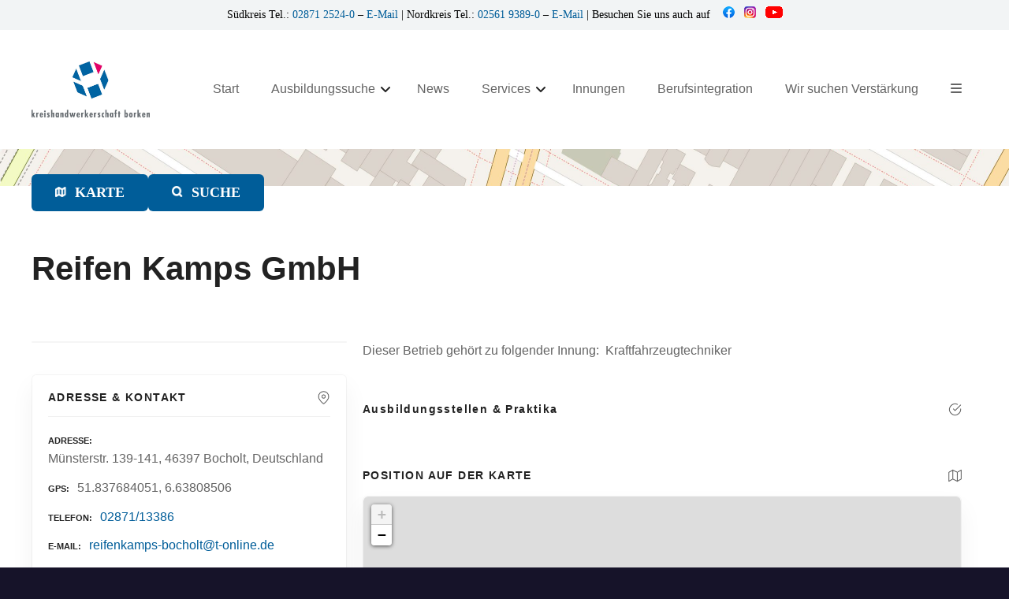

--- FILE ---
content_type: text/html; charset=UTF-8
request_url: https://www.kh-borken.de/item/reifen-kamps-gmbh/
body_size: 25857
content:
<!doctype html>
<html lang="de" prefix="og: https://ogp.me/ns#">
<head>
	<meta charset="UTF-8">
	<meta name="viewport" content="width=device-width, initial-scale=1">
	<link rel="profile" href="https://gmpg.org/xfn/11">

	
<!-- Suchmaschinen-Optimierung durch Rank Math PRO - https://rankmath.com/ -->
<title>Reifen Kamps GmbH - Kreishandwerkerschaft Borken</title>
<meta name="robots" content="index, follow, max-snippet:-1, max-video-preview:-1, max-image-preview:large"/>
<link rel="canonical" href="https://www.kh-borken.de/item/reifen-kamps-gmbh/" />
<meta property="og:locale" content="de_DE" />
<meta property="og:type" content="article" />
<meta property="og:title" content="Reifen Kamps GmbH - Kreishandwerkerschaft Borken" />
<meta property="og:description" content="Dieser Betrieb gehört zu folgender Innung:  Kraftfahrzeugtechniker" />
<meta property="og:url" content="https://www.kh-borken.de/item/reifen-kamps-gmbh/" />
<meta property="og:site_name" content="Kreishandwerkerschaft Borken" />
<meta property="article:publisher" content="https://www.facebook.com/kreishandwerkerschaftborken/" />
<meta property="og:updated_time" content="2025-01-27T12:10:48+02:00" />
<meta name="twitter:card" content="summary_large_image" />
<meta name="twitter:title" content="Reifen Kamps GmbH - Kreishandwerkerschaft Borken" />
<meta name="twitter:description" content="Dieser Betrieb gehört zu folgender Innung:  Kraftfahrzeugtechniker" />
<!-- /Rank Math WordPress SEO Plugin -->

<link rel="alternate" type="application/rss+xml" title="Kreishandwerkerschaft Borken &raquo; Feed" href="https://www.kh-borken.de/feed/" />
<link rel="alternate" title="oEmbed (JSON)" type="application/json+oembed" href="https://www.kh-borken.de/wp-json/oembed/1.0/embed?url=https%3A%2F%2Fwww.kh-borken.de%2Fitem%2Freifen-kamps-gmbh%2F" />
<link rel="alternate" title="oEmbed (XML)" type="text/xml+oembed" href="https://www.kh-borken.de/wp-json/oembed/1.0/embed?url=https%3A%2F%2Fwww.kh-borken.de%2Fitem%2Freifen-kamps-gmbh%2F&#038;format=xml" />
		<style>
					</style>
		<style id='wp-img-auto-sizes-contain-inline-css' type='text/css'>
img:is([sizes=auto i],[sizes^="auto," i]){contain-intrinsic-size:3000px 1500px}
/*# sourceURL=wp-img-auto-sizes-contain-inline-css */
</style>
<link rel='stylesheet' id='citadela-reset-css' href='https://www.kh-borken.de/wp-content/themes/citadela/design/css/reset.css?ver=1720434160' type='text/css' media='all' />
<link rel='stylesheet' id='citadela-base-css' href='https://www.kh-borken.de/wp-content/themes/citadela/design/css/base.css?ver=1720434160' type='text/css' media='all' />
<style id='wp-emoji-styles-inline-css' type='text/css'>

	img.wp-smiley, img.emoji {
		display: inline !important;
		border: none !important;
		box-shadow: none !important;
		height: 1em !important;
		width: 1em !important;
		margin: 0 0.07em !important;
		vertical-align: -0.1em !important;
		background: none !important;
		padding: 0 !important;
	}
/*# sourceURL=wp-emoji-styles-inline-css */
</style>
<link rel='stylesheet' id='wp-block-library-css' href='https://www.kh-borken.de/wp-includes/css/dist/block-library/style.min.css?ver=848ab8e0af3255b35250cc8191e5c882' type='text/css' media='all' />
<style id='classic-theme-styles-inline-css' type='text/css'>
/*! This file is auto-generated */
.wp-block-button__link{color:#fff;background-color:#32373c;border-radius:9999px;box-shadow:none;text-decoration:none;padding:calc(.667em + 2px) calc(1.333em + 2px);font-size:1.125em}.wp-block-file__button{background:#32373c;color:#fff;text-decoration:none}
/*# sourceURL=/wp-includes/css/classic-themes.min.css */
</style>
<link rel='stylesheet' id='citadela-item-featured-image-block-style-css' href='https://www.kh-borken.de/wp-content/plugins/citadela-directory/blocks/item-featured-image/style.css?ver=1720433435' type='text/css' media='all' />
<link rel='stylesheet' id='citadela-item-opening-hours-block-style-css' href='https://www.kh-borken.de/wp-content/plugins/citadela-directory/blocks/item-opening-hours/style.css?ver=1720433435' type='text/css' media='all' />
<link rel='stylesheet' id='citadela-item-contact-details-block-style-css' href='https://www.kh-borken.de/wp-content/plugins/citadela-directory/blocks/item-contact-details/style.css?ver=1720433435' type='text/css' media='all' />
<link rel='stylesheet' id='citadela-item-contact-form-block-style-css' href='https://www.kh-borken.de/wp-content/plugins/citadela-directory/blocks/item-contact-form/style.css?ver=1720433435' type='text/css' media='all' />
<link rel='stylesheet' id='citadela-item-gpx-download-block-style-css' href='https://www.kh-borken.de/wp-content/plugins/citadela-directory/blocks/item-gpx-download/style.css?ver=1720433435' type='text/css' media='all' />
<link rel='stylesheet' id='citadela-item-get-directions-block-style-css' href='https://www.kh-borken.de/wp-content/plugins/citadela-directory/blocks/item-get-directions/style.css?ver=1720433435' type='text/css' media='all' />
<link rel='stylesheet' id='citadela-item-claim-listing-block-style-css' href='https://www.kh-borken.de/wp-content/plugins/citadela-directory/blocks/item-claim-listing/style.css?ver=1720433435' type='text/css' media='all' />
<link rel='stylesheet' id='citadela-item-extension-block-style-css' href='https://www.kh-borken.de/wp-content/plugins/citadela-directory/blocks/item-extension/style.css?ver=1720433435' type='text/css' media='all' />
<link rel='stylesheet' id='citadela-item-gallery-block-style-css' href='https://www.kh-borken.de/wp-content/plugins/citadela-directory/blocks/item-gallery/style.css?ver=1720433435' type='text/css' media='all' />
<link rel='stylesheet' id='citadela-item-events-block-style-css' href='https://www.kh-borken.de/wp-content/plugins/citadela-directory/blocks/item-events/style.css?ver=1720433435' type='text/css' media='all' />
<link rel='stylesheet' id='citadela-directory-search-form-block-style-css' href='https://www.kh-borken.de/wp-content/plugins/citadela-directory/blocks/directory-search-form/style.css?ver=1720433435' type='text/css' media='all' />
<link rel='stylesheet' id='citadela-posts-search-form-block-style-css' href='https://www.kh-borken.de/wp-content/plugins/citadela-directory/blocks/posts-search-form/style.css?ver=1720433435' type='text/css' media='all' />
<link rel='stylesheet' id='citadela-posts-search-results-block-style-css' href='https://www.kh-borken.de/wp-content/plugins/citadela-directory/blocks/posts-search-results/style.css?ver=1720433435' type='text/css' media='all' />
<link rel='stylesheet' id='citadela-default-search-results-block-style-css' href='https://www.kh-borken.de/wp-content/plugins/citadela-directory/blocks/default-search-results/style.css?ver=1720433435' type='text/css' media='all' />
<link rel='stylesheet' id='citadela-directory-advanced-filters-block-style-css' href='https://www.kh-borken.de/wp-content/plugins/citadela-directory/blocks/directory-advanced-filters/style.css?ver=1720433435' type='text/css' media='all' />
<link rel='stylesheet' id='citadela-authors-list-block-style-css' href='https://www.kh-borken.de/wp-content/plugins/citadela-directory/blocks/authors-list/style.css?ver=1720433435' type='text/css' media='all' />
<link rel='stylesheet' id='citadela-author-detail-block-style-css' href='https://www.kh-borken.de/wp-content/plugins/citadela-directory/blocks/author-detail/style.css?ver=1720433435' type='text/css' media='all' />
<link rel='stylesheet' id='citadela-blog-posts-block-style-css' href='https://www.kh-borken.de/wp-content/plugins/citadela-pro/assets/blocks/blog-posts/style.css?ver=1720434150' type='text/css' media='all' />
<link rel='stylesheet' id='citadela-posts-block-style-css' href='https://www.kh-borken.de/wp-content/plugins/citadela-pro/assets/blocks/posts/style.css?ver=1720434150' type='text/css' media='all' />
<link rel='stylesheet' id='citadela-price-table-block-style-css' href='https://www.kh-borken.de/wp-content/plugins/citadela-pro/assets/blocks/price-table/style.css?ver=1720434150' type='text/css' media='all' />
<link rel='stylesheet' id='citadela-spacer-block-style-css' href='https://www.kh-borken.de/wp-content/plugins/citadela-pro/assets/blocks/spacer/style.css?ver=1720434150' type='text/css' media='all' />
<link rel='stylesheet' id='citadela-service-block-style-css' href='https://www.kh-borken.de/wp-content/plugins/citadela-pro/assets/blocks/service/style.css?ver=1720434150' type='text/css' media='all' />
<link rel='stylesheet' id='citadela-responsive-text-block-style-css' href='https://www.kh-borken.de/wp-content/plugins/citadela-pro/assets/blocks/responsive-text/style.css?ver=1720434150' type='text/css' media='all' />
<link rel='stylesheet' id='citadela-page-title-block-style-css' href='https://www.kh-borken.de/wp-content/plugins/citadela-pro/assets/blocks/page-title/style.css?ver=1720434150' type='text/css' media='all' />
<link rel='stylesheet' id='citadela-opening-hours-block-style-css' href='https://www.kh-borken.de/wp-content/plugins/citadela-pro/assets/blocks/opening-hours/style.css?ver=1720434150' type='text/css' media='all' />
<link rel='stylesheet' id='citadela-cluster-block-style-css' href='https://www.kh-borken.de/wp-content/plugins/citadela-pro/assets/blocks/cluster/style.css?ver=1720434150' type='text/css' media='all' />
<style id='global-styles-inline-css' type='text/css'>
:root{--wp--preset--aspect-ratio--square: 1;--wp--preset--aspect-ratio--4-3: 4/3;--wp--preset--aspect-ratio--3-4: 3/4;--wp--preset--aspect-ratio--3-2: 3/2;--wp--preset--aspect-ratio--2-3: 2/3;--wp--preset--aspect-ratio--16-9: 16/9;--wp--preset--aspect-ratio--9-16: 9/16;--wp--preset--color--black: #000000;--wp--preset--color--cyan-bluish-gray: #abb8c3;--wp--preset--color--white: #ffffff;--wp--preset--color--pale-pink: #f78da7;--wp--preset--color--vivid-red: #cf2e2e;--wp--preset--color--luminous-vivid-orange: #ff6900;--wp--preset--color--luminous-vivid-amber: #fcb900;--wp--preset--color--light-green-cyan: #7bdcb5;--wp--preset--color--vivid-green-cyan: #00d084;--wp--preset--color--pale-cyan-blue: #8ed1fc;--wp--preset--color--vivid-cyan-blue: #0693e3;--wp--preset--color--vivid-purple: #9b51e0;--wp--preset--gradient--vivid-cyan-blue-to-vivid-purple: linear-gradient(135deg,rgb(6,147,227) 0%,rgb(155,81,224) 100%);--wp--preset--gradient--light-green-cyan-to-vivid-green-cyan: linear-gradient(135deg,rgb(122,220,180) 0%,rgb(0,208,130) 100%);--wp--preset--gradient--luminous-vivid-amber-to-luminous-vivid-orange: linear-gradient(135deg,rgb(252,185,0) 0%,rgb(255,105,0) 100%);--wp--preset--gradient--luminous-vivid-orange-to-vivid-red: linear-gradient(135deg,rgb(255,105,0) 0%,rgb(207,46,46) 100%);--wp--preset--gradient--very-light-gray-to-cyan-bluish-gray: linear-gradient(135deg,rgb(238,238,238) 0%,rgb(169,184,195) 100%);--wp--preset--gradient--cool-to-warm-spectrum: linear-gradient(135deg,rgb(74,234,220) 0%,rgb(151,120,209) 20%,rgb(207,42,186) 40%,rgb(238,44,130) 60%,rgb(251,105,98) 80%,rgb(254,248,76) 100%);--wp--preset--gradient--blush-light-purple: linear-gradient(135deg,rgb(255,206,236) 0%,rgb(152,150,240) 100%);--wp--preset--gradient--blush-bordeaux: linear-gradient(135deg,rgb(254,205,165) 0%,rgb(254,45,45) 50%,rgb(107,0,62) 100%);--wp--preset--gradient--luminous-dusk: linear-gradient(135deg,rgb(255,203,112) 0%,rgb(199,81,192) 50%,rgb(65,88,208) 100%);--wp--preset--gradient--pale-ocean: linear-gradient(135deg,rgb(255,245,203) 0%,rgb(182,227,212) 50%,rgb(51,167,181) 100%);--wp--preset--gradient--electric-grass: linear-gradient(135deg,rgb(202,248,128) 0%,rgb(113,206,126) 100%);--wp--preset--gradient--midnight: linear-gradient(135deg,rgb(2,3,129) 0%,rgb(40,116,252) 100%);--wp--preset--font-size--small: 13px;--wp--preset--font-size--medium: 20px;--wp--preset--font-size--large: 36px;--wp--preset--font-size--x-large: 42px;--wp--preset--spacing--20: 0.44rem;--wp--preset--spacing--30: 0.67rem;--wp--preset--spacing--40: 1rem;--wp--preset--spacing--50: 1.5rem;--wp--preset--spacing--60: 2.25rem;--wp--preset--spacing--70: 3.38rem;--wp--preset--spacing--80: 5.06rem;--wp--preset--shadow--natural: 6px 6px 9px rgba(0, 0, 0, 0.2);--wp--preset--shadow--deep: 12px 12px 50px rgba(0, 0, 0, 0.4);--wp--preset--shadow--sharp: 6px 6px 0px rgba(0, 0, 0, 0.2);--wp--preset--shadow--outlined: 6px 6px 0px -3px rgb(255, 255, 255), 6px 6px rgb(0, 0, 0);--wp--preset--shadow--crisp: 6px 6px 0px rgb(0, 0, 0);}:where(.is-layout-flex){gap: 0.5em;}:where(.is-layout-grid){gap: 0.5em;}body .is-layout-flex{display: flex;}.is-layout-flex{flex-wrap: wrap;align-items: center;}.is-layout-flex > :is(*, div){margin: 0;}body .is-layout-grid{display: grid;}.is-layout-grid > :is(*, div){margin: 0;}:where(.wp-block-columns.is-layout-flex){gap: 2em;}:where(.wp-block-columns.is-layout-grid){gap: 2em;}:where(.wp-block-post-template.is-layout-flex){gap: 1.25em;}:where(.wp-block-post-template.is-layout-grid){gap: 1.25em;}.has-black-color{color: var(--wp--preset--color--black) !important;}.has-cyan-bluish-gray-color{color: var(--wp--preset--color--cyan-bluish-gray) !important;}.has-white-color{color: var(--wp--preset--color--white) !important;}.has-pale-pink-color{color: var(--wp--preset--color--pale-pink) !important;}.has-vivid-red-color{color: var(--wp--preset--color--vivid-red) !important;}.has-luminous-vivid-orange-color{color: var(--wp--preset--color--luminous-vivid-orange) !important;}.has-luminous-vivid-amber-color{color: var(--wp--preset--color--luminous-vivid-amber) !important;}.has-light-green-cyan-color{color: var(--wp--preset--color--light-green-cyan) !important;}.has-vivid-green-cyan-color{color: var(--wp--preset--color--vivid-green-cyan) !important;}.has-pale-cyan-blue-color{color: var(--wp--preset--color--pale-cyan-blue) !important;}.has-vivid-cyan-blue-color{color: var(--wp--preset--color--vivid-cyan-blue) !important;}.has-vivid-purple-color{color: var(--wp--preset--color--vivid-purple) !important;}.has-black-background-color{background-color: var(--wp--preset--color--black) !important;}.has-cyan-bluish-gray-background-color{background-color: var(--wp--preset--color--cyan-bluish-gray) !important;}.has-white-background-color{background-color: var(--wp--preset--color--white) !important;}.has-pale-pink-background-color{background-color: var(--wp--preset--color--pale-pink) !important;}.has-vivid-red-background-color{background-color: var(--wp--preset--color--vivid-red) !important;}.has-luminous-vivid-orange-background-color{background-color: var(--wp--preset--color--luminous-vivid-orange) !important;}.has-luminous-vivid-amber-background-color{background-color: var(--wp--preset--color--luminous-vivid-amber) !important;}.has-light-green-cyan-background-color{background-color: var(--wp--preset--color--light-green-cyan) !important;}.has-vivid-green-cyan-background-color{background-color: var(--wp--preset--color--vivid-green-cyan) !important;}.has-pale-cyan-blue-background-color{background-color: var(--wp--preset--color--pale-cyan-blue) !important;}.has-vivid-cyan-blue-background-color{background-color: var(--wp--preset--color--vivid-cyan-blue) !important;}.has-vivid-purple-background-color{background-color: var(--wp--preset--color--vivid-purple) !important;}.has-black-border-color{border-color: var(--wp--preset--color--black) !important;}.has-cyan-bluish-gray-border-color{border-color: var(--wp--preset--color--cyan-bluish-gray) !important;}.has-white-border-color{border-color: var(--wp--preset--color--white) !important;}.has-pale-pink-border-color{border-color: var(--wp--preset--color--pale-pink) !important;}.has-vivid-red-border-color{border-color: var(--wp--preset--color--vivid-red) !important;}.has-luminous-vivid-orange-border-color{border-color: var(--wp--preset--color--luminous-vivid-orange) !important;}.has-luminous-vivid-amber-border-color{border-color: var(--wp--preset--color--luminous-vivid-amber) !important;}.has-light-green-cyan-border-color{border-color: var(--wp--preset--color--light-green-cyan) !important;}.has-vivid-green-cyan-border-color{border-color: var(--wp--preset--color--vivid-green-cyan) !important;}.has-pale-cyan-blue-border-color{border-color: var(--wp--preset--color--pale-cyan-blue) !important;}.has-vivid-cyan-blue-border-color{border-color: var(--wp--preset--color--vivid-cyan-blue) !important;}.has-vivid-purple-border-color{border-color: var(--wp--preset--color--vivid-purple) !important;}.has-vivid-cyan-blue-to-vivid-purple-gradient-background{background: var(--wp--preset--gradient--vivid-cyan-blue-to-vivid-purple) !important;}.has-light-green-cyan-to-vivid-green-cyan-gradient-background{background: var(--wp--preset--gradient--light-green-cyan-to-vivid-green-cyan) !important;}.has-luminous-vivid-amber-to-luminous-vivid-orange-gradient-background{background: var(--wp--preset--gradient--luminous-vivid-amber-to-luminous-vivid-orange) !important;}.has-luminous-vivid-orange-to-vivid-red-gradient-background{background: var(--wp--preset--gradient--luminous-vivid-orange-to-vivid-red) !important;}.has-very-light-gray-to-cyan-bluish-gray-gradient-background{background: var(--wp--preset--gradient--very-light-gray-to-cyan-bluish-gray) !important;}.has-cool-to-warm-spectrum-gradient-background{background: var(--wp--preset--gradient--cool-to-warm-spectrum) !important;}.has-blush-light-purple-gradient-background{background: var(--wp--preset--gradient--blush-light-purple) !important;}.has-blush-bordeaux-gradient-background{background: var(--wp--preset--gradient--blush-bordeaux) !important;}.has-luminous-dusk-gradient-background{background: var(--wp--preset--gradient--luminous-dusk) !important;}.has-pale-ocean-gradient-background{background: var(--wp--preset--gradient--pale-ocean) !important;}.has-electric-grass-gradient-background{background: var(--wp--preset--gradient--electric-grass) !important;}.has-midnight-gradient-background{background: var(--wp--preset--gradient--midnight) !important;}.has-small-font-size{font-size: var(--wp--preset--font-size--small) !important;}.has-medium-font-size{font-size: var(--wp--preset--font-size--medium) !important;}.has-large-font-size{font-size: var(--wp--preset--font-size--large) !important;}.has-x-large-font-size{font-size: var(--wp--preset--font-size--x-large) !important;}
:where(.wp-block-post-template.is-layout-flex){gap: 1.25em;}:where(.wp-block-post-template.is-layout-grid){gap: 1.25em;}
:where(.wp-block-term-template.is-layout-flex){gap: 1.25em;}:where(.wp-block-term-template.is-layout-grid){gap: 1.25em;}
:where(.wp-block-columns.is-layout-flex){gap: 2em;}:where(.wp-block-columns.is-layout-grid){gap: 2em;}
:root :where(.wp-block-pullquote){font-size: 1.5em;line-height: 1.6;}
/*# sourceURL=global-styles-inline-css */
</style>
<link rel='stylesheet' id='essential-blocks-widgte-frontend-style-css' href='https://www.kh-borken.de/wp-content/uploads/eb-style/frontend/frontend-widget-26767.min.css?ver=1736511626' type='text/css' media='all' />
<link rel='stylesheet' id='eb-widget-style-css' href='https://www.kh-borken.de/wp-content/uploads/eb-style/eb-style-widget.min.css?ver=d99004a024' type='text/css' media='all' />
<link rel='stylesheet' id='printomatic-css-css' href='https://www.kh-borken.de/wp-content/plugins/print-o-matic/css/style.css?ver=2.0' type='text/css' media='all' />
<link rel='stylesheet' id='topbar-css' href='https://www.kh-borken.de/wp-content/plugins/top-bar/inc/../css/topbar_style.css?ver=848ab8e0af3255b35250cc8191e5c882' type='text/css' media='all' />
<link rel='stylesheet' id='citadela-theme-general-styles-css' href='https://www.kh-borken.de/wp-content/uploads/tmp/citadela-theme/citadela-theme-tmp-style.css?ver=1738076920' type='text/css' media='all' />
<link rel='stylesheet' id='citadela-fontawesome-css' href='https://www.kh-borken.de/wp-content/themes/citadela/design/css/assets/fontawesome/css/all.min.css?ver=5.8.2' type='text/css' media='all' />
<link rel='stylesheet' id='citadela-photoswipe-css-css' href='https://www.kh-borken.de/wp-content/themes/citadela/citadela-theme/assets/photoswipe/photoswipe.css?ver=4.1.3' type='text/css' media='all' />
<link rel='stylesheet' id='citadela-photoswipe-css-default-skin-css' href='https://www.kh-borken.de/wp-content/themes/citadela/citadela-theme/assets/photoswipe/default-skin/default-skin.css?ver=4.1.3' type='text/css' media='all' />
<link rel='stylesheet' id='citadela-leaflet-markercluster-default-css' href='https://www.kh-borken.de/wp-content/plugins/citadela-directory/plugin/assets/leaflet/MarkerCluster.Default.css?ver=1.4.1' type='text/css' media='all' />
<link rel='stylesheet' id='citadela-leaflet-markercluster-css' href='https://www.kh-borken.de/wp-content/plugins/citadela-directory/plugin/assets/leaflet/MarkerCluster.css?ver=1.4.1' type='text/css' media='all' />
<link rel='stylesheet' id='citadela-leaflet-css' href='https://www.kh-borken.de/wp-content/plugins/citadela-directory/plugin/assets/leaflet/leaflet.css?ver=1.6.0' type='text/css' media='all' />
<link rel='stylesheet' id='citadela-leaflet-gesture-handling-css' href='https://www.kh-borken.de/wp-content/plugins/citadela-directory/plugin/assets/leaflet/leaflet-gesture-handling.min.css?ver=1.4.1' type='text/css' media='all' />
<link rel='stylesheet' id='citadela-raty-css' href='https://www.kh-borken.de/wp-content/plugins/citadela-directory/plugin/assets/raty/jquery.raty.css?ver=2.8.0' type='text/css' media='all' />
<link rel='stylesheet' id='citadela-directory-frontend-css' href='https://www.kh-borken.de/wp-content/plugins/citadela-directory/design/css/style.css?ver=1720433435' type='text/css' media='all' />
<link rel='stylesheet' id='borlabs-cookie-custom-css' href='https://www.kh-borken.de/wp-content/cache/borlabs-cookie/1/borlabs-cookie-1-de.css?ver=3.3.23-40' type='text/css' media='all' />
<link rel='stylesheet' id='citadela-pro-google-fonts-css' data-borlabs-font-blocker-href='https://fonts.googleapis.com/css?family=Open+Sans%3A300%2C300italic%2Cregular%2Citalic%2C600%2C600italic%2C700%2C700italic%2C800%2C800italic&#038;subset=cyrillic%2Ccyrillic-ext%2Cgreek%2Cgreek-ext%2Clatin%2Clatin-ext%2Cvietnamese&#038;display=swap&#038;ver=848ab8e0af3255b35250cc8191e5c882' type='text/css' media='all' />
<link rel='stylesheet' id='dashicons-css' href='https://www.kh-borken.de/wp-includes/css/dashicons.min.css?ver=848ab8e0af3255b35250cc8191e5c882' type='text/css' media='all' />
<script type="text/javascript" src="https://www.kh-borken.de/wp-includes/js/jquery/jquery.min.js?ver=3.7.1" id="jquery-core-js"></script>
<script type="text/javascript" src="https://www.kh-borken.de/wp-includes/js/jquery/jquery-migrate.min.js?ver=3.4.1" id="jquery-migrate-js"></script>
<script type="text/javascript" src="https://www.kh-borken.de/wp-content/plugins/citadela-pro/assets/blocks/spacer/src/frontend.js?ver=1720434150" id="spacer-frontend-js"></script>
<script type="text/javascript" src="https://www.kh-borken.de/wp-content/plugins/citadela-pro/assets/blocks/service/src/frontend.js?ver=1720434150" id="service-frontend-js"></script>
<script type="text/javascript" src="https://www.kh-borken.de/wp-content/plugins/citadela-pro/assets/blocks/responsive-text/src/frontend.js?ver=1720434150" id="responsive-text-frontend-js"></script>
<script type="text/javascript" src="https://www.kh-borken.de/wp-content/plugins/citadela-pro/assets/blocks/page-title/src/frontend.js?ver=1720434150" id="page-title-frontend-js"></script>
<script type="text/javascript" src="https://www.kh-borken.de/wp-content/plugins/citadela-pro/assets/blocks/cluster/src/frontend.js?ver=1720434150" id="cluster-frontend-js"></script>
<script type="text/javascript" id="topbar_frontjs-js-extra">
/* <![CDATA[ */
var tpbr_settings = {"fixed":"fixed","user_who":"notloggedin","guests_or_users":"all","message":"S\u00fcdkreis Tel.:  \u003Ca href=\"tel:+49287125240\"\u003E02871 2524-0\u003C/a\u003E \u2013 \u003Ca href=\"mailto:bocholt@kh-borken.de\"\u003EE-Mail\u003C/a\u003E | Nordkreis Tel.: \u003Ca href=\"tel:+49256193890\"\u003E02561 9389-0\u003C/a\u003E \u2013 \u003Ca href=\"mailto:ahaus@kh-borken.de\"\u003EE-Mail\u003C/a\u003E | Besuchen Sie uns auch auf  \u00a0\u003Ca href=\"https://www.facebook.com/kreishandwerkerschaftborken\" target=\"_new\"\u003E\u00a0\u00a0\u003Cimg src=\"https://www.kh-borken.de/wp-content/uploads/2024/07/icon-facebook.png\"\u003E\u003C/a\u003E  \u003Ca href=\"https://www.instagram.com/kreishandwerkerschaftborken\" target=\"_new\"\u003E\u00a0\u00a0\u003Cimg src=\"https://www.kh-borken.de/wp-content/uploads/2024/07/icon-instagram.png\"\u003E\u003C/a\u003E  \u003Ca href=\"https://www.youtube.com/channel/UCV_9h878j1YAQwJ7XcwzVpg/videos\" target=\"_new\"\u003E\u00a0\u00a0\u003Cimg src=\"https://www.kh-borken.de/wp-content/uploads/2024/07/icon-youtube.png\"\u003E\u003C/a\u003E","status":"active","yn_button":"nobutton","color":"#f2f4f5","button_text":"Kontakt","button_url":"/kontakt/","button_behavior":"samewindow","is_admin_bar":"no","detect_sticky":"1"};
//# sourceURL=topbar_frontjs-js-extra
/* ]]> */
</script>
<script type="text/javascript" src="https://www.kh-borken.de/wp-content/plugins/top-bar/inc/../js/tpbr_front.min.js?ver=848ab8e0af3255b35250cc8191e5c882" id="topbar_frontjs-js"></script>
<script type="text/javascript" src="https://www.kh-borken.de/wp-content/plugins/citadela-directory/plugin/assets/leaflet/leaflet.js?ver=1.6.0" id="citadela-leaflet-js"></script>
<script data-no-optimize="1" data-no-minify="1" data-cfasync="false" type="text/javascript" src="https://www.kh-borken.de/wp-content/cache/borlabs-cookie/1/borlabs-cookie-config-de.json.js?ver=3.3.23-43" id="borlabs-cookie-config-js"></script>
<script data-no-optimize="1" data-no-minify="1" data-cfasync="false" type="text/javascript" src="https://www.kh-borken.de/wp-content/plugins/borlabs-cookie/assets/javascript/borlabs-cookie-prioritize.min.js?ver=3.3.23" id="borlabs-cookie-prioritize-js"></script>
<link rel="https://api.w.org/" href="https://www.kh-borken.de/wp-json/" /><link rel="alternate" title="JSON" type="application/json" href="https://www.kh-borken.de/wp-json/wp/v2/citadela-item/26767" /><style id="essential-blocks-global-styles">
            :root {
                --eb-global-primary-color: #101828;
--eb-global-secondary-color: #475467;
--eb-global-tertiary-color: #98A2B3;
--eb-global-text-color: #475467;
--eb-global-heading-color: #1D2939;
--eb-global-link-color: #444CE7;
--eb-global-background-color: #F9FAFB;
--eb-global-button-text-color: #FFFFFF;
--eb-global-button-background-color: #101828;
--eb-gradient-primary-color: linear-gradient(90deg, hsla(259, 84%, 78%, 1) 0%, hsla(206, 67%, 75%, 1) 100%);
--eb-gradient-secondary-color: linear-gradient(90deg, hsla(18, 76%, 85%, 1) 0%, hsla(203, 69%, 84%, 1) 100%);
--eb-gradient-tertiary-color: linear-gradient(90deg, hsla(248, 21%, 15%, 1) 0%, hsla(250, 14%, 61%, 1) 100%);
--eb-gradient-background-color: linear-gradient(90deg, rgb(250, 250, 250) 0%, rgb(233, 233, 233) 49%, rgb(244, 243, 243) 100%);

                --eb-tablet-breakpoint: 1024px;
--eb-mobile-breakpoint: 767px;

            }
            
            
        </style><link rel="preload" as="font" type="font/woff2" href="https://www.kh-borken.de/wp-content/themes/citadela/design/css/assets/fontawesome/webfonts/fa-solid-900.woff2" crossorigin/><link rel="preload" as="font" type="font/woff2" href="https://www.kh-borken.de/wp-content/themes/citadela/design/css/assets/fontawesome/webfonts/fa-regular-400.woff2" crossorigin/><link rel="preload" as="font" type="font/woff2" href="https://www.kh-borken.de/wp-content/themes/citadela/design/css/assets/fontawesome/webfonts/fa-brands-400.woff2" crossorigin/>		<script type="text/javascript">
			var CitadelaDirectorySettings = {"home":{"url":"https:\/\/www.kh-borken.de"},"wpSettings":{"postsPerPage":"6"},"ajax":{"url":"https:\/\/www.kh-borken.de\/wp-admin\/admin-ajax.php","actions":{"item-contact-form:wpajax_send":"item-contact-form:wpajax_send"}},"paths":{"css":"https:\/\/www.kh-borken.de\/wp-content\/plugins\/citadela-directory\/design\/css","assets":"https:\/\/www.kh-borken.de\/wp-content\/plugins\/citadela-directory\/plugin\/assets"},"images":"https:\/\/www.kh-borken.de\/wp-content\/plugins\/citadela-directory\/design\/images","keys":{"recaptchaSiteKey":false},"specialPages":{"single-item":"5642","search-results":"5643","item-category":"5644","item-location":"5645","posts-search-results":"5646","posts-category":"6379","posts-tag":"6380","posts-date":"6381","posts-author":"6382","default-search-results":"6383","404-page":"6384"},"l10n":{"datetimes":{"startOfWeek":"1"}},"features":{"item_reviews":true,"item_extension":true},"options":{"item_extension":{"enable":true,"inputs_group":{"group_name":"Jobs, Ausbildung & Praktika","inputs":{"jobankreuzen":{"type":"checkbox","label":"Betriebe, die aktuell Jobs anbieten","description":"Ankreuzen, falls zutreffend","unit":"","unit-position":"right","use_url_label":false,"use_as_filter":true,"checkbox_filters_group_name":"Auswahl einschr\u00e4nken"},"ausbildungankreuzen_2":{"type":"checkbox","label":"Betriebe, die aktuell Ausbildungsstellen anbieten","description":"Ankreuzen, falls zutreffend","unit":"","unit-position":"right","use_url_label":false,"use_as_filter":true,"checkbox_filters_group_name":"Auswahl einschr\u00e4nken"},"praktikaankreuzen":{"type":"checkbox","label":"Betriebe, die aktuell Praktikumspl\u00e4tze anbieten","description":"Ankreuzen, falls zutreffend","unit":"","unit-position":"right","use_url_label":false,"use_as_filter":true,"checkbox_filters_group_name":"Auswahl einschr\u00e4nken"},"jobs":{"type":"textarea","label":"Jobs","description":"Job-Angebote des Unternehmens","unit":"","unit-position":"right","use_url_label":false,"use_as_filter":false,"checkbox_filters_group_name":""},"ausbildung":{"type":"textarea","label":"Ausbildungsstellen","description":"Ausbildungs-Angebote des Unternehmens","unit":"","unit-position":"right","use_url_label":false,"use_as_filter":false,"checkbox_filters_group_name":""},"ausbildungsberufe":{"type":"citadela_multiselect","label":"Ausbildungsberufe","description":"Bitte ankreuzen","unit":"","unit-position":"right","use_url_label":false,"use_as_filter":true,"checkbox_filters_group_name":"","choices":{"Anlagenmechaniker":"Anlagenmechaniker","Tischler":"Tischler"},"choices_label":"Option ausw\u00e4hlen"},"praktika_2":{"type":"textarea","label":"Praktika","description":"Praktika-Angebote des Unternehmens","unit":"","unit-position":"right","use_url_label":false,"use_as_filter":false,"checkbox_filters_group_name":""},"ansprechpartner":{"type":"textarea","label":"Ansprechpartner","description":"Ansprechpartner","unit":"","unit-position":"right","use_url_label":false,"use_as_filter":false,"checkbox_filters_group_name":""}}}},"item_detail":[]},"currentPost":{"post_id":26767,"post_type":"citadela-item"}}		</script>
		<meta name="generator" content="Elementor 3.33.5; features: e_font_icon_svg, additional_custom_breakpoints; settings: css_print_method-, google_font-enabled, font_display-swap">
        <script type="text/javascript">
            var CitadelaProSettings = {"wpSettings":{"postsPerPage":"6"},"specialPages":{"blog":"5647"}}        </script>
        			<style>
				.e-con.e-parent:nth-of-type(n+4):not(.e-lazyloaded):not(.e-no-lazyload),
				.e-con.e-parent:nth-of-type(n+4):not(.e-lazyloaded):not(.e-no-lazyload) * {
					background-image: none !important;
				}
				@media screen and (max-height: 1024px) {
					.e-con.e-parent:nth-of-type(n+3):not(.e-lazyloaded):not(.e-no-lazyload),
					.e-con.e-parent:nth-of-type(n+3):not(.e-lazyloaded):not(.e-no-lazyload) * {
						background-image: none !important;
					}
				}
				@media screen and (max-height: 640px) {
					.e-con.e-parent:nth-of-type(n+2):not(.e-lazyloaded):not(.e-no-lazyload),
					.e-con.e-parent:nth-of-type(n+2):not(.e-lazyloaded):not(.e-no-lazyload) * {
						background-image: none !important;
					}
				}
			</style>
			<link rel="icon" href="https://www.kh-borken.de/wp-content/uploads/2024/04/cropped-favicon-32x32.png" sizes="32x32" />
<link rel="icon" href="https://www.kh-borken.de/wp-content/uploads/2024/04/cropped-favicon-192x192.png" sizes="192x192" />
<link rel="apple-touch-icon" href="https://www.kh-borken.de/wp-content/uploads/2024/04/cropped-favicon-180x180.png" />
<meta name="msapplication-TileImage" content="https://www.kh-borken.de/wp-content/uploads/2024/04/cropped-favicon-270x270.png" />
		<style type="text/css" id="wp-custom-css">
			#tpbr_topbar {font-family: 'Lato', sans-serif !Important;}
.eb-button a.eb-button-anchor
{font-family: 'Lato', sans-serif !Important;}
h1, h2, h3, h4, h5, h6 {font-family: 'Lato', sans-serif;}
.main-navigation .citadela-menu-container a, .main-navigation .citadela-menu-container a:hover {font-family: 'Lato', sans-serif;}
p {font-family: 'lato', sans-serif;}
.eb-button-wrapper.eb-button-p69ex .eb-button-loadmore, .eb-button-wrapper-eb-button-p69ex .eb-button-loadmore, .eb-button-wrapper.eb-button-p69ex .eb-button-anchor {font-family: 'Lato', sans-serif;}
.ctdl-directory-search-form .input-container.keyword input[type="text"], .ctdl-posts-search-form .input-container.keyword input[type="text"] {font-family: 'lato', sans-serif;}

.item-data.categories .value {
letter-spacing: 0.08em !Important;
}

.eb-advanced-tabs-g68l4.eb-advanced-tabs-wrapper .eb-tabs-nav ul.tabTitles[data-tabs-ul-id=eb-advanced-tabs-g68l4] li.active {
background-color: #005d99;
}
.eb-advanced-tabs-g68l4.eb-advanced-tabs-wrapper .eb-tabs-nav ul.tabTitles[data-tabs-ul-id="eb-advanced-tabs-g68l4"] li .tab-title-text {
color: white;
}
.eb-advanced-tabs-g68l4.eb-advanced-tabs-wrapper .eb-tabs-nav ul.tabTitles[data-tabs-ul-id="eb-advanced-tabs-g68l4"] li span.tabIcon {
color: white;
}
.site-content .page-title .entry-icon .entry-icon-wrap {
display: none;
}
n-content: center;
}

.ctdl-directory-advanced-filters.align-left {
text-align: -webkit-center;
}
.ctdl-directory-advanced-filters .filter-container .filter-checkbox {
border-color: #000000;
}
.eb-slider-wrapper {
padding-top: 100px!important;
margin-bottom: -40px !important;}

.wp-block-group .citadela-block-custom-container {
width: 96% !important;
max-width: 100% !important;
margin-left: 2% !important;
margin-top: -100px;}

.ctdl-directory-advanced-filters {
display: }

.eb-slider-wrapper.eb-slider-gzu10 .eb-slider-type-content .eb-slider-item .eb-slider-content .eb-slider-title {
color: var(--eb-global-heading-color);
margin-top: 10px;
}

#tpbr_box {
line-height: 2em  !important;
padding: 5px 10px 5px!important ;
background: #f2f4f5;
margin-bottom: 0px !important;
text-align: center !important;;
width: 100%;
color: black !important;
font-size: 15px!important;
font-family: Open Sans!important;
font-weight: 300;
max-width: 1300px;!important}

.ctdl-directory-search-form.layout-collapsed .input-container .directory-search-form-select__menu, .ctdl-posts-search-form.layout-collapsed .input-container .directory-search-form-select__menu, .ctdl-directory-search-form.layout-collapsed.border-none .input-container .directory-search-form-select__menu, .ctdl-posts-search-form.layout-collapsed.border-none .input-container .directory-search-form-select__menu, .ctdl-directory-search-form.layout-collapsed.border-thick .input-container .directory-search-form-select__menu, .ctdl-posts-search-form.layout-collapsed.border-thick .input-container .directory-search-form-select__menu, .ctdl-directory-search-form.layout-collapsed .input-container.geolocation .geolocation-radius, .ctdl-posts-search-form.layout-collapsed .input-container.geolocation .geolocation-radius, .ctdl-directory-search-form.layout-collapsed.border-none .input-container.geolocation .geolocation-radius, .ctdl-posts-search-form.layout-collapsed.border-none .input-container.geolocation .geolocation-radius, .ctdl-directory-search-form.layout-collapsed.border-thick .input-container.geolocation .geolocation-radius, .ctdl-posts-search-form.layout-collapsed.border-thick .input-container.geolocation .geolocation-radius {
width: 250px !Important; }
.ctdl-directory-search-form .input-container .directory-search-form-select__menu, .ctdl-posts-search-form .input-container .directory-search-form-select__menu {
width: 250px !Important;
}
.byline-text {
display: none;
}
.author {
display: none;
}

.site-branding .site-title a {
display: none;
}
.ctdl-directory-advanced-filters.align-left {
display: ;
}

.eb-slider-wrapper.eb-slider-gzu10 .eb-slider-type-content .eb-slider-item .eb-slider-content .eb-slider-button {
background-color: rgba(190,0,86,1)
}

#wfboxOverlay {
display: none;
}

#tpbr_box {
line-height: 2em  !important;
padding: 5px 10px 5px!important;
background: #f2f4f5;
margin-bottom: 0px !important;
text-align: center !important;
width: 100%;
color: black !important;
font-size: 14px!important;
font-family: Open Sans!important;
font-weight: 300;
max-width: 1300px;
}

.e-link-in-bio__ctas .e-link-in-bio__cta.is-type-button.has-corners-rounded {
display: none;
}
.e-link-in-bio__identity .e-link-in-bio__identity-image-profile {
display: none;
}		</style>
		
</head>

<body data-rsssl=1 class="wp-singular citadela-item-template-default single single-citadela-item postid-26767 wp-custom-logo wp-theme-citadela classic-theme-layout classic-header-layout default-theme-design page-fullwidth  pro-plugin-active sticky-header-enabled sticky-header-desktop-full sticky-header-mobile-full footer-collapsible-widgets-enabled wide-content-width elementor-default elementor-kit-27565 no-page-title no-header-space">

<script data-borlabs-cookie-script-blocker-ignore>(function() {
    if (
        typeof r3d_frontend === 'undefined'
         || !r3d_frontend.hasOwnProperty('options')
         || !r3d_frontend.options.hasOwnProperty('googleAnalyticsTrackingCode')
         || r3d_frontend.options.googleAnalyticsTrackingCode == null
         || r3d_frontend.options.googleAnalyticsTrackingCode.length === 0 ) {
        return;
    }

    if (typeof BorlabsCookie !== 'undefined' && (BorlabsCookie.Consents.hasConsent('google-analytics') || BorlabsCookie.Consents.hasConsent('google-analytics-real-flipbook'))) {
        return;
    }

    const originalBodyAppendChild = document.body.appendChild;
    let gtmScriptElement = null;
    document.body.appendChild = (child) => {
        if (child.tagName === 'SCRIPT' && child.src != null && child.src.startsWith('https://www.googletagmanager.com/gtag/js?id=')) {
            gtmScriptElement = child;
//            document.body.appendChild = originalBodyAppendChild;
            return document.createDocumentFragment();
        }
        return originalBodyAppendChild.call(document.body, child);
    }

    window.addEventListener("brlbs-real-flipbook-gtm-unblocked", function() {
        if (typeof google_tag_manager != 'undefined') {
            return;
        }
        let oldDataLayer = null;
        if (typeof dataLayer != 'undefined' && dataLayer instanceof Array && dataLayer.filter(l => (l[0] ?? l.event ?? '') === 'config').length === 0) {
            oldDataLayer = dataLayer;
            dataLayer = [];
        }
        if (gtmScriptElement != null) {
            if (oldDataLayer != null) {
                const onload = gtmScriptElement.onload;
                gtmScriptElement.onload = () => {
                    onload();
                    dataLayer.push(...oldDataLayer);
                }
            }
            document.body.appendChild(gtmScriptElement);
        }
    })
})();</script>

<div id="page" class="site">
	<a class="skip-link screen-reader-text" href="#content">Zum Inhalt springen</a>
		 
		<div class="sticky-header-wrapper">
	
		<header id="masthead" class="site-header loading logo-align-left-mobile">
			<div class="grid-main">

				<div 
					class="site-branding " 
					style="max-width:300px;"				>
											<div 
							class="logo-wrapper" 
							style="max-width:150px;"data-mobile-max-width="{&quot;desktop&quot;:&quot;150px&quot;,&quot;mobile&quot;:&quot;150px&quot;}"						>
							<a href="https://www.kh-borken.de/" class="custom-logo-link" rel="home"><img width="599" height="282" src="https://www.kh-borken.de/wp-content/uploads/2014/12/cropped-kreishandwerkerschaft_logo.jpg" class="custom-logo" alt="Kreishandwerkerschaft Borken" decoding="async" srcset="https://www.kh-borken.de/wp-content/uploads/2014/12/cropped-kreishandwerkerschaft_logo.jpg 599w, https://www.kh-borken.de/wp-content/uploads/2014/12/cropped-kreishandwerkerschaft_logo-300x141.jpg 300w, https://www.kh-borken.de/wp-content/uploads/2014/12/cropped-kreishandwerkerschaft_logo-150x71.jpg 150w" sizes="(max-width: 599px) 100vw, 599px" /></a>						</div>
					
					<div class="text-logo">

													<p class="site-title" data-mobile-font-size="{&quot;desktop&quot;:&quot;&quot;,&quot;mobile&quot;:&quot;1.4em&quot;}"><a href="https://www.kh-borken.de/" rel="home">Kreishandwerkerschaft Borken</a></p>
												</div><!-- .text-logo -->
				</div><!-- .site-branding -->
				
								
				<nav id="site-navigation" class="main-navigation menu-hidden ">
					<div class="citadela-menu-container citadela-menu-main-menu"><ul id="main-menu" class="citadela-menu"><li id="menu-item-21344" class="menu-item menu-item-type-custom menu-item-object-custom menu-item-21344"><a href="/">Start</a></li>
<li id="menu-item-29869" class="menu-item menu-item-type-custom menu-item-object-custom menu-item-has-children menu-item-29869"><a href="https://www.kh-borken.de/?ctdl=true&#038;post_type=citadela-item&#038;s=&#038;category=&#038;location=&#038;a_filters=true&#038;filters=ausbildungankreuzen_2">Ausbildungssuche</a>
<ul class="sub-menu">
	<li id="menu-item-29872" class="menu-item menu-item-type-custom menu-item-object-custom menu-item-29872"><a href="https://www.kh-borken.de/?ctdl=true&#038;post_type=citadela-item&#038;s=&#038;category=&#038;location=&#038;a_filters=true&#038;filters=ausbildungankreuzen_2">Alle Ausbildungsstellen</a></li>
	<li id="menu-item-29871" class="menu-item menu-item-type-custom menu-item-object-custom menu-item-29871"><a href="https://www.kh-borken.de/?ctdl=true&#038;post_type=citadela-item&#038;s=&#038;category=%20elektrotechniker&#038;location=&#038;a_filters=true&#038;filters=ausbildungankreuzen_2">Ausbildung nach Innungen</a></li>
	<li id="menu-item-29870" class="menu-item menu-item-type-custom menu-item-object-custom menu-item-29870"><a href="https://www.kh-borken.de/?ctdl=true&#038;post_type=citadela-item&#038;s=&#038;category=&#038;location=ahaus&#038;a_filters=true&#038;filters=ausbildungankreuzen_2">Ausbildung nach Orten</a></li>
	<li id="menu-item-29868" class="menu-item menu-item-type-custom menu-item-object-custom menu-item-29868"><a href="https://www.kh-borken.de/?ctdl=true&#038;post_type=citadela-item&#038;s=&#038;category=&#038;location=&#038;lat=51.851865126668244&#038;lon=6.625958120005815&#038;rad=10&#038;unit=km&#038;a_filters=true&#038;filters=ausbildungankreuzen_2">Ausbildung im Umkreis</a></li>
</ul>
</li>
<li id="menu-item-25731" class="menu-item menu-item-type-post_type menu-item-object-page menu-item-25731"><a href="https://www.kh-borken.de/news/">News</a></li>
<li id="menu-item-25735" class="menu-item menu-item-type-post_type menu-item-object-page menu-item-has-children menu-item-25735"><a href="https://www.kh-borken.de/service/">Services</a>
<ul class="sub-menu">
	<li id="menu-item-34352" class="menu-item menu-item-type-post_type menu-item-object-page menu-item-34352"><a href="https://www.kh-borken.de/krisenintervention/">Krisenintervention</a></li>
	<li id="menu-item-25736" class="menu-item menu-item-type-post_type menu-item-object-page menu-item-25736"><a href="https://www.kh-borken.de/rechtsberatung-rechtsvertretung/">Rechtsberatung &#038; -vertretung</a></li>
	<li id="menu-item-25737" class="menu-item menu-item-type-post_type menu-item-object-page menu-item-25737"><a href="https://www.kh-borken.de/auftraege-im-ausland/">Aufträge im Ausland</a></li>
	<li id="menu-item-25740" class="menu-item menu-item-type-post_type menu-item-object-page menu-item-25740"><a href="https://www.kh-borken.de/service/inkasso-mahnverfahren/">Forderungsmanagement &amp; Inkasso</a></li>
	<li id="menu-item-25741" class="menu-item menu-item-type-post_type menu-item-object-page menu-item-25741"><a href="https://www.kh-borken.de/service/rahmenabkommen/">Rahmenabkommen</a></li>
	<li id="menu-item-25742" class="menu-item menu-item-type-post_type menu-item-object-page menu-item-25742"><a href="https://www.kh-borken.de/service/wettbewerbsrecht/">Wettbewerbsrecht</a></li>
	<li id="menu-item-25732" class="menu-item menu-item-type-post_type menu-item-object-page menu-item-25732"><a href="https://www.kh-borken.de/versorgungswerk/">Versorgungswerk</a></li>
</ul>
</li>
<li id="menu-item-25733" class="menu-item menu-item-type-post_type menu-item-object-page menu-item-25733"><a href="https://www.kh-borken.de/innung/">Innungen</a></li>
<li id="menu-item-25744" class="menu-item menu-item-type-post_type menu-item-object-page menu-item-25744"><a href="https://www.kh-borken.de/berufsintegrationsfoerderund/">Berufsintegration</a></li>
<li id="menu-item-25751" class="menu-item menu-item-type-post_type menu-item-object-page menu-item-25751"><a href="https://www.kh-borken.de/wir-suchen-verstaerkung/">Wir suchen Verstärkung</a></li>
<li id="menu-item-21343" class="menu-item menu-item-type-custom menu-item-object-custom menu-item-has-children menu-item-21343"><a href="#">Wir über uns</a>
<ul class="sub-menu">
	<li id="menu-item-25727" class="menu-item menu-item-type-post_type menu-item-object-page menu-item-25727"><a href="https://www.kh-borken.de/vorstand/">Vorstand</a></li>
	<li id="menu-item-25729" class="menu-item menu-item-type-post_type menu-item-object-page menu-item-25729"><a href="https://www.kh-borken.de/geschaftsfuehrung/">Geschäftsführung</a></li>
	<li id="menu-item-25730" class="menu-item menu-item-type-post_type menu-item-object-page menu-item-25730"><a href="https://www.kh-borken.de/hauptgeschaeftsstelle-bocholt/">Hauptgeschäftsstelle Bocholt</a></li>
	<li id="menu-item-25728" class="menu-item menu-item-type-post_type menu-item-object-page menu-item-25728"><a href="https://www.kh-borken.de/geschaeftsstelle-ahaus/">Geschäftsstelle Ahaus</a></li>
	<li id="menu-item-25743" class="menu-item menu-item-type-post_type menu-item-object-page menu-item-25743"><a href="https://www.kh-borken.de/ausbildung-weiterbildung/">Aus- &#038; Weiterbildung</a></li>
</ul>
</li>
<li id="menu-item-25739" class="menu-item menu-item-type-post_type menu-item-object-page menu-item-25739"><a href="https://www.kh-borken.de/kontakt/">Kontakt</a></li>
<li id="menu-item-21345" class="menu-item menu-item-type-custom menu-item-object-custom menu-item-has-children menu-item-21345"><a href="#">Intern</a>
<ul class="sub-menu">
	<li id="menu-item-25745" class="menu-item menu-item-type-post_type menu-item-object-page menu-item-25745"><a href="https://www.kh-borken.de/bilder/">Videos und Bilder</a></li>
	<li id="menu-item-29527" class="menu-item menu-item-type-post_type menu-item-object-page menu-item-29527"><a href="https://www.kh-borken.de/hinweisgebersystem/">Hinweisgebersystem</a></li>
</ul>
</li>
</ul></div>				
								
				</nav><!-- #site-navigation -->


			</div><!-- .grid-main -->
		</header><!-- #masthead -->

	 
		</div>
	
	<div id="content" class="site-content">

    
	<div id="primary" class="content-area">
		<main id="main" class="site-main">

			<article id="post-26767" class="post-26767 citadela-item type-citadela-item status-publish hentry citadela-item-category-kraftfahrzeugtechniker citadela-item-location-bocholt" itemscope itemtype="http://schema.org/LocalBusiness">
				
				<meta itemprop="name" content="Reifen Kamps GmbH">
													<meta itemprop="address" content="Münsterstr. 139-141, 46397 Bocholt, Deutschland">
				
				<div class="entry-content" itemprop="description">
					
<div class="wp-block-citadela-blocks-custom-container citadela-block-custom-container size-wide bg-type-image inside-space-none bg-size-cover has-bg has-overlay has-shadow" style="background-color:rgba(244, 244, 246, 1);box-shadow:inset 0px 1px 0px 0px rgba(0, 0, 0, 0.05)"><div class="bg-image-wrapper" style="background-image:url(https://www.kh-borken.de/wp-content/uploads/ny-street-bar-scaled.jpg);background-repeat:no-repeat;background-position:50% 50%"></div><div class="bg-image-overlay" style="opacity:0.5"></div><div class="inner-holder">
<div class="wp-block-buttons is-layout-flex wp-block-buttons-is-layout-flex">
<div class="wp-block-button"><a class="wp-block-button__link wp-element-button" href="#map-section"><img decoding="async" width="16" height="12" class="wp-image-5729" style="width: 16px;" src="https://www.kh-borken.de/wp-content/uploads/map.png" alt=""> <strong>KARTE</strong></a></div>



<div class="wp-block-button"><a class="wp-block-button__link wp-element-button" href="#search-section"><img decoding="async" width="16" height="13" class="wp-image-5726" style="width: 16px;" src="https://www.kh-borken.de/wp-content/uploads/search.png" alt=""> <strong>SUCHE</strong></a></div>
</div>



<div class="wp-block-citadela-blocks-spacer citadela-block-spacer negative-height responsive-options loading" data-block-attr="{&quot;desktop&quot;:{&quot;height&quot;:&quot;-2.5em&quot;,&quot;negative&quot;:true},&quot;mobile&quot;:{&quot;height&quot;:&quot;1em&quot;}}" data-block-mobile-breakpoint="400"><div class="inner-holder" style="margin-top:-2.5em"></div></div>
</div></div>



<div class="wp-block-citadela-blocks-spacer citadela-block-spacer negative-height"><div class="inner-holder" style="margin-top:-1em"></div></div>



        <div 
            class="citadela-block-page-title align-left hidden-separator"
                         
        >
            <div class="page-title custom">
                <header class="entry-header " style="">
                    <div class="entry-header-wrap">

                        <h1 class="entry-title" style="">Reifen Kamps GmbH</h1>                    
                    </div>
                </header>
            </div>
        </div>

        


<div class="wp-block-citadela-blocks-spacer citadela-block-spacer"><div class="inner-holder" style="padding-top:1.25em"></div></div>



<div class="wp-block-columns is-layout-flex wp-container-core-columns-is-layout-9d6595d7 wp-block-columns-is-layout-flex">
<div class="wp-block-column is-layout-flow wp-block-column-is-layout-flow" style="flex-basis:33.33%">
<div class="wp-block-citadela-blocks-custom-container citadela-block-custom-container size-content bg-type-color inside-space-zero has-bg has-border has-border-radius has-shadow" style="background-color:rgba(255, 255, 255, 1);border:1px solid rgba(0, 0, 0, 0.04);border-radius:6px;box-shadow: 0px 15px 30px 0px rgba(0, 0, 0, 0.05)"><div class="inner-holder"></div></div>



<div class="wp-block-citadela-blocks-spacer citadela-block-spacer"><div class="inner-holder" style="padding-top:40px"></div></div>



<div class="wp-block-citadela-blocks-custom-container citadela-block-custom-container size-content bg-type-color inside-space-small has-bg has-border has-border-radius has-shadow" style="background-color:rgba(255, 255, 255, 1);border:1px solid rgba(0, 0, 0, 0.04);border-radius:6px;box-shadow: 0px 15px 30px 0px rgba(0, 0, 0, 0.05)"><div class="inner-holder">
<div class="wp-block-citadela-blocks-custom-container citadela-block-custom-container size-wide bg-type-image inside-space-zero bg-size-full-vertical has-overlay"><div class="bg-image-wrapper" style="background-image:url(https://www.kh-borken.de/wp-content/uploads/item-address.png);background-repeat:no-repeat;background-position:100% 50%"></div><div class="bg-image-overlay" style="background-color:#ffffff;opacity:0.3"></div><div class="inner-holder">         <div 
            class="citadela-block-responsive-text weight-700 align-left no-margins"
                                 >
            <h2 class="inner-tag" style="font-size: 14px; font-weight: 700; line-height: 1.25; letter-spacing: 0.1em;">ADRESSE &amp; KONTAKT</h2>         </div>
      </div></div>



<div class="wp-block-citadela-blocks-spacer citadela-block-spacer negative-height"><div class="inner-holder" style="margin-top:-17px"></div></div>



<hr class="wp-block-separator has-text-color has-css-opacity has-background is-style-wide" style="background-color:#f0f0f0;color:#f0f0f0"/>



<div class="wp-block-citadela-blocks-spacer citadela-block-spacer negative-height"><div class="inner-holder" style="margin-top:-15px"></div></div>


<div class="wp-block-citadela-blocks ctdl-item-contact-details ">

    

	<div class="citadela-block-articles">
		<div class="citadela-block-articles-wrap">

						<div class="cd-info cd-address" itemscope itemtype="http://schema.org/PostalAddress">
				<div class="cd-label"><p>Adresse</p></div>
				<div class="cd-data" itemprop="streetAddress">
					<p>Münsterstr. 139-141, 46397 Bocholt, Deutschland</p>
				</div>
			</div>
			

						<div class="cd-info cd-gps" itemscope itemtype="http://schema.org/Place">
				<div class="cd-label"><p>GPS</p></div>
				<div class="cd-data" itemprop="geo" itemscope itemtype="http://schema.org/GeoCoordinates">
					<p>
						51.837684051, 6.63808506						<meta itemprop="latitude" content="51.837684051">
						<meta itemprop="longitude" content="6.63808506">
					</p>
				</div>
			</div>
			

						<div class="cd-info cd-phone">
				<div class="cd-label"><p>Telefon</p></div>
				<div class="cd-data">
					<p itemprop="telephone"><a href="tel:02871/13386" class="phone">02871/13386</a></p>
				</div>
			</div>
			

						<div class="cd-info cd-mail">
				<div class="cd-label"><p>E-Mail</p></div>
				<div class="cd-data">
					<p><a href="mailto:reifenkamps-bocholt@t-online.de" target="_top" itemprop="email">reifenkamps-bocholt@t-online.de</a></p>
				</div>
			</div>
			

			
		</div>
	</div>
</div>




<div class="wp-block-citadela-blocks-spacer citadela-block-spacer negative-height"><div class="inner-holder" style="margin-top:-15px"></div></div>



<hr class="wp-block-separator has-text-color has-css-opacity has-background is-style-wide" style="background-color:#f0f0f0;color:#f0f0f0"/>



<div class="wp-block-citadela-blocks-spacer citadela-block-spacer negative-height"><div class="inner-holder" style="margin-top:-13px"></div></div>


        <div class="wp-block-citadela-blocks ctdl-item-get-directions align-left small-button-style custom-background-color custom-border-radius">
            <div class="button-wrapper">
                <a href="https://www.google.com/maps/dir/?api=1&#038;destination=51.837684051,6.63808506" class="button-text" style="background-color: rgba(255, 204, 0, 1);border-radius: 3px;" target="_blank" rel="noopener"><strong>Plane Route</strong></a>
            </div>
        </div>
        


<div class="wp-block-citadela-blocks-spacer citadela-block-spacer negative-height"><div class="inner-holder" style="margin-top:-20px"></div></div>
</div></div>



<div class="wp-block-citadela-blocks-spacer citadela-block-spacer"><div class="inner-holder" style="padding-top:40px"></div></div>



<div class="wp-block-citadela-blocks-custom-container citadela-block-custom-container size-content bg-type-color inside-space-small has-bg has-border has-border-radius has-shadow" style="background-color:rgba(255, 255, 255, 1);border:1px solid rgba(0, 0, 0, 0.04);border-radius:6px;box-shadow: 0px 15px 30px 0px rgba(0, 0, 0, 0.05)"><div class="inner-holder">
<div class="wp-block-citadela-blocks-custom-container citadela-block-custom-container size-wide bg-type-image inside-space-zero bg-size-full-vertical has-overlay"><div class="bg-image-wrapper" style="background-image:url(https://www.kh-borken.de/wp-content/uploads/item-hours.png);background-repeat:no-repeat;background-position:100% 50%"></div><div class="bg-image-overlay" style="background-color:#ffffff;opacity:0.3"></div><div class="inner-holder">         <div 
            class="citadela-block-responsive-text weight-700 align-left no-margins"
                                 >
            <h2 class="inner-tag" style="font-size: 14px; font-weight: 700; line-height: 1.25; letter-spacing: 0.1em;">Öffnungszeiten</h2>         </div>
      </div></div>



<div class="wp-block-citadela-blocks-spacer citadela-block-spacer"><div class="inner-holder" style="padding-top:16px"></div></div>


<div class="wp-block-citadela-blocks ctdl-item-opening-hours ">
</div></div></div>



<div class="wp-block-citadela-blocks-spacer citadela-block-spacer responsive-options loading" data-block-attr="{&quot;desktop&quot;:{&quot;height&quot;:&quot;0px&quot;},&quot;mobile&quot;:{&quot;height&quot;:&quot;50px&quot;}}" data-block-mobile-breakpoint="600"><div class="inner-holder" style="padding-top:0px"></div></div>
</div>



<div class="wp-block-column is-layout-flow wp-block-column-is-layout-flow" style="flex-basis:66.66%">
<div class="wp-block-citadela-blocks-custom-container citadela-block-custom-container size-content bg-type-none inside-space-none"><div class="inner-holder">        <div class="wp-block-citadela-blocks ctdl-item-content ">
            <div class="item-content">
                <p>Dieser Betrieb gehört zu folgender Innung:  Kraftfahrzeugtechniker</p>
            </div>
        </div>
        


<div class="wp-block-citadela-blocks-spacer citadela-block-spacer"><div class="inner-holder" style="padding-top:30px"></div></div>



<div class="wp-block-citadela-blocks-custom-container citadela-block-custom-container size-wide bg-type-image inside-space-zero bg-size-full-vertical has-overlay"><div class="bg-image-wrapper" style="background-image:url(https://www.kh-borken.de/wp-content/uploads/item-features.png);background-repeat:no-repeat;background-position:100% 50%"></div><div class="bg-image-overlay" style="background-color:#ffffff;opacity:0.3"></div><div class="inner-holder">         <div 
            class="citadela-block-responsive-text weight-700 align-left no-margins"
                                 >
            <h2 class="inner-tag" style="font-size: 14px; font-weight: 700; line-height: 1.25; letter-spacing: 0.1em;">Ausbildungsstellen &amp; Praktika</h2>         </div>
      </div></div>



<div class="wp-block-citadela-blocks-spacer citadela-block-spacer"><div class="inner-holder" style="padding-top:17px"></div></div>





<a id="map-section"></a>



<div class="wp-block-citadela-blocks-spacer citadela-block-spacer"><div class="inner-holder" style="padding-top:50px"></div></div>



<div class="wp-block-citadela-blocks-custom-container citadela-block-custom-container size-wide bg-type-image inside-space-zero bg-size-full-vertical has-overlay"><div class="bg-image-wrapper" style="background-image:url(https://www.kh-borken.de/wp-content/uploads/item-map.png);background-repeat:no-repeat;background-position:100% 50%"></div><div class="bg-image-overlay" style="background-color:#ffffff;opacity:0.3"></div><div class="inner-holder">         <div 
            class="citadela-block-responsive-text weight-700 align-left no-margins"
                                 >
            <h2 class="inner-tag" style="font-size: 14px; font-weight: 700; line-height: 1.25; letter-spacing: 0.1em;">POSITION AUF DER KARTE</h2>         </div>
      </div></div>



<div class="wp-block-citadela-blocks-spacer citadela-block-spacer"><div class="inner-holder" style="padding-top:17px"></div></div>



<div class="wp-block-citadela-blocks-custom-container citadela-block-custom-container size-content bg-type-color inside-space-zero has-bg has-border has-border-radius has-shadow" style="background-color:rgba(255, 255, 255, 1);border:1px solid rgba(0, 0, 0, 0.04);border-radius:6px;box-shadow: 0px 15px 30px 0px rgba(0, 0, 0, 0.05)"><div class="inner-holder">
        <div class='wp-block-citadela-blocks ctdl-automatic-directory-google-map loading-content custom-height'>
            <div class='citadela-openstreetmap provider-wrapper'>
                <div data-endpoint="https://www.kh-borken.de/wp-json/citadela-directory/map-data/points/citadela-item/26767?dataType=all"data-theme="default"data-streetview="false"data-single-item="true"data-type="all"data-dynamic-track="true"data-map-height="500px"data-no-data-behavior="empty-map"data-no-data-text=""data-cluster="80" class='component-container'></div>
                
            </div>
            <div class='citadela-loader'>
                <div class='inner-wrapper'>
                    <i class='fas fa-circle-notch fa-spin'></i>
                </div>
            </div>
        </div>
        


<div class="wp-block-citadela-blocks-custom-container citadela-block-custom-container size-content bg-type-none inside-space-none show-on-mobile"><div class="inner-holder">
<div class="wp-block-citadela-blocks-spacer citadela-block-spacer"><div class="inner-holder" style="padding-top:25px"></div></div>


        <div class="wp-block-citadela-blocks ctdl-item-get-directions align-left small-button-style custom-background-color custom-border-radius">
            <div class="button-wrapper">
                <a href="https://www.google.com/maps/dir/?api=1&#038;destination=51.837684051,6.63808506" class="button-text" style="background-color: rgba(255, 204, 0, 1);border-radius: 3px;" target="_blank" rel="noopener"><strong>Plane Route</strong></a>
            </div>
        </div>
        </div></div>
</div></div>



<a id="contact-form-section"></a>
</div></div>
</div>
</div>



<a id="search-section"></a>



<div class="wp-block-citadela-blocks-spacer citadela-block-spacer"><div class="inner-holder" style="padding-top:30px"></div></div>



<div class="wp-block-group alignwide"><div class="wp-block-group__inner-container is-layout-flow wp-block-group-is-layout-flow">
<div class="wp-block-citadela-blocks-custom-container citadela-block-custom-container size-wide bg-type-color inside-space-small has-bg has-border-radius" style="background-color:rgba(0, 93, 153, 1);border-radius:5px"><div class="inner-holder">
<div class="wp-block-citadela-blocks-custom-container citadela-block-custom-container size-wide bg-type-image inside-space-zero bg-size-full-vertical has-overlay"><div class="bg-image-wrapper" style="background-image:url(https://www.kh-borken.de/wp-content/uploads/item-search-light.png);background-repeat:no-repeat;background-position:100% 50%"></div><div class="bg-image-overlay" style="opacity:0.3"></div><div class="inner-holder">         <div 
            class="citadela-block-responsive-text weight-700 align-left no-margins"
                                 >
            <h2 class="inner-tag" style="font-size: 14px; font-weight: 700; line-height: 1.25; letter-spacing: 0.1em; color: #ffffff;">NEUE SUCHE</h2>         </div>
      </div></div>



<div class="wp-block-citadela-blocks-spacer citadela-block-spacer"><div class="inner-holder" style="padding-top:8px"></div></div>
</div></div>



<div class="wp-block-citadela-blocks-spacer citadela-block-spacer negative-height"><div class="inner-holder" style="margin-top:-8px"></div></div>



<div class="wp-block-citadela-blocks-custom-container citadela-block-custom-container size-wide bg-type-color inside-space-none has-bg has-border-radius" style="background-color:rgba(0, 93, 153, 1);border-radius:5px"><div class="inner-holder">
<div class="wp-block-citadela-blocks-spacer citadela-block-spacer responsive-options loading" data-block-attr="{&quot;desktop&quot;:{&quot;height&quot;:&quot;7px&quot;},&quot;mobile&quot;:{&quot;height&quot;:&quot;-10px&quot;,&quot;negative&quot;:true}}" data-block-mobile-breakpoint="600"><div class="inner-holder" style="padding-top:7px"></div></div>



        <div class="wp-block-citadela-blocks ctdl-directory-search-form has-geolocation-input border-none shadow-none align-justify custom-button-background-color custom-border-radius">
            <div class="citadela-block-form search-form-component-container" style="" data-action="&quot;https:\/\/www.kh-borken.de&quot;"data-post-type="citadela-item"data-category-taxonomy="citadela-item-category"data-location-taxonomy="citadela-item-location"data-attributes="{&quot;useGeolocationInput&quot;:true,&quot;geoUnit&quot;:&quot;km&quot;,&quot;geoMax&quot;:100,&quot;geoStep&quot;:1,&quot;geoDistanceLabel&quot;:&quot;Distanz einstellen&quot;,&quot;geoDistanceSubmitLabel&quot;:&quot;OK&quot;,&quot;geoDisableLabel&quot;:&quot;Geo-Lokalisierung deaktivieren&quot;,&quot;buttonBackgroundColor&quot;:&quot;rgba(190, 0, 86, 1)&quot;,&quot;borderRadius&quot;:&quot;5&quot;}">
            </div>
                    </div>

        


<div class="wp-block-citadela-blocks-spacer citadela-block-spacer responsive-options loading" data-block-attr="{&quot;desktop&quot;:{&quot;height&quot;:&quot;10px&quot;},&quot;mobile&quot;:{&quot;height&quot;:&quot;-15px&quot;,&quot;negative&quot;:true}}" data-block-mobile-breakpoint="600"><div class="inner-holder" style="padding-top:10px"></div></div>
</div></div>
</div></div>



<div class="wp-block-citadela-blocks-spacer citadela-block-spacer"><div class="inner-holder" style="padding-top:10px"></div></div>
					
				</div>
			</article>

			
		</main><!-- #main -->
	</div><!-- #primary -->


	</div><!-- #content -->
	
		
	<footer id="colophon" class="site-footer">

					<div class="footer-widgets-button hidden"><span class="ft-button"><i class="fas fa-circle"></i><i class="far fa-times-circle"></i></span></div>
			<div id="footer-widgets" class="footer-widgets-area">

				<div id="block-7" class="widget widget_block">
<div class="wp-block-group"><div class="wp-block-group__inner-container is-layout-flow wp-block-group-is-layout-flow">         <div 
            class="citadela-block-responsive-text align-left no-margins"
                                 >
            <h3 class="inner-tag" style="font-size: 0.9em; line-height: 1.3; letter-spacing: 0.14em;">HAUPTGESCHÄFTSSTELLE</h3>         </div>
      


<div class="wp-block-citadela-blocks-spacer citadela-block-spacer"><div class="inner-holder" style="padding-top:1.75em"></div></div>



<p>Europaplatz 17<br>46399 Bocholt<br>Tel: <a href="tel:+49287125240">(0 28 71) 25 24-0</a><br>Fax: (0 28 71) 25 24-25<br>E-Mail: <a href="mailto:bocholt@kh-borken.de">bocholt@kh-borken.de</a></p>
</div></div>
</div><div id="block-8" class="widget widget_block">
<div class="wp-block-group"><div class="wp-block-group__inner-container is-layout-flow wp-block-group-is-layout-flow">         <div 
            class="citadela-block-responsive-text align-left no-margins"
                                 >
            <h3 class="inner-tag" style="font-size: 0.9em; line-height: 1.3; letter-spacing: 0.14em;">GESCHÄFTSSTELLE AHAUS</h3>         </div>
      


<div class="wp-block-citadela-blocks-spacer citadela-block-spacer"><div class="inner-holder" style="padding-top:1.75em"></div></div>



<p>Hindenburgallee 17<br>48683 Ahaus<br>Tel.: <a href="tel:+49256193890">(0 25 61) 93 89-0</a><br>Fax:: (0 25 61) 93 89-89<br>E-Mail: <a href="mailto:ahaus@kh-borken.de">ahaus@kh-borken.de</a></p>
</div></div>
</div><div id="block-9" class="widget widget_block">
<div class="wp-block-group"><div class="wp-block-group__inner-container is-layout-flow wp-block-group-is-layout-flow">         <div 
            class="citadela-block-responsive-text align-left no-margins"
                                 >
            <h3 class="inner-tag" style="font-size: 0.9em; line-height: 1.3; letter-spacing: 0.14em;">HANDWERKSIMPRESSIONEN</h3>         </div>
      


<div class="wp-block-citadela-blocks-spacer citadela-block-spacer"><div class="inner-holder" style="padding-top:1.75em"></div></div>



<figure class="wp-block-gallery has-nested-images columns-default is-cropped wp-block-gallery-1 is-layout-flex wp-block-gallery-is-layout-flex">
<figure class="wp-block-image size-thumbnail"><a href="https://www.kh-borken.de/wp-content/uploads/2024/04/maler_und_lackierer-2019_04-1024x542-1.jpg"><img decoding="async" width="150" height="150" data-id="27675" src="https://www.kh-borken.de/wp-content/uploads/2024/04/maler_und_lackierer-2019_04-1024x542-1-150x150.jpg" alt="" class="wp-image-27675"/></a></figure>



<figure class="wp-block-image size-thumbnail"><a href="https://www.kh-borken.de/wp-content/uploads/2024/04/friseur-2019_09-1024x641-1.jpg"><img loading="lazy" decoding="async" width="150" height="150" data-id="27674" src="https://www.kh-borken.de/wp-content/uploads/2024/04/friseur-2019_09-1024x641-1-150x150.jpg" alt="" class="wp-image-27674" srcset="https://www.kh-borken.de/wp-content/uploads/2024/04/friseur-2019_09-1024x641-1-150x150.jpg 150w, https://www.kh-borken.de/wp-content/uploads/2024/04/friseur-2019_09-1024x641-1-600x600.jpg 600w" sizes="(max-width: 150px) 100vw, 150px" /></a></figure>



<figure class="wp-block-image size-thumbnail"><a href="https://www.kh-borken.de/wp-content/uploads/2024/04/maurer_15-1024x682-1.jpg"><img loading="lazy" decoding="async" width="150" height="150" data-id="27671" src="https://www.kh-borken.de/wp-content/uploads/2024/04/maurer_15-1024x682-1-150x150.jpg" alt="" class="wp-image-27671" srcset="https://www.kh-borken.de/wp-content/uploads/2024/04/maurer_15-1024x682-1-150x150.jpg 150w, https://www.kh-borken.de/wp-content/uploads/2024/04/maurer_15-1024x682-1-600x600.jpg 600w" sizes="(max-width: 150px) 100vw, 150px" /></a></figure>



<figure class="wp-block-image size-thumbnail"><a href="https://www.kh-borken.de/wp-content/uploads/2024/04/baecker_16-1024x682-1.jpg"><img loading="lazy" decoding="async" width="150" height="150" data-id="27669" src="https://www.kh-borken.de/wp-content/uploads/2024/04/baecker_16-1024x682-1-150x150.jpg" alt="" class="wp-image-27669" srcset="https://www.kh-borken.de/wp-content/uploads/2024/04/baecker_16-1024x682-1-150x150.jpg 150w, https://www.kh-borken.de/wp-content/uploads/2024/04/baecker_16-1024x682-1-600x600.jpg 600w" sizes="(max-width: 150px) 100vw, 150px" /></a></figure>



<figure class="wp-block-image size-thumbnail"><a href="https://www.kh-borken.de/wp-content/uploads/2024/04/fleischer_34-1024x682-1.jpg"><img loading="lazy" decoding="async" width="150" height="150" data-id="27666" src="https://www.kh-borken.de/wp-content/uploads/2024/04/fleischer_34-1024x682-1-150x150.jpg" alt="" class="wp-image-27666" srcset="https://www.kh-borken.de/wp-content/uploads/2024/04/fleischer_34-1024x682-1-150x150.jpg 150w, https://www.kh-borken.de/wp-content/uploads/2024/04/fleischer_34-1024x682-1-600x600.jpg 600w" sizes="(max-width: 150px) 100vw, 150px" /></a></figure>



<figure class="wp-block-image size-thumbnail"><a href="https://www.kh-borken.de/wp-content/uploads/2024/04/kraftfahrzeugmechatroniker_09-1024x683-1.jpg"><img loading="lazy" decoding="async" width="150" height="150" data-id="27665" src="https://www.kh-borken.de/wp-content/uploads/2024/04/kraftfahrzeugmechatroniker_09-1024x683-1-150x150.jpg" alt="" class="wp-image-27665" srcset="https://www.kh-borken.de/wp-content/uploads/2024/04/kraftfahrzeugmechatroniker_09-1024x683-1-150x150.jpg 150w, https://www.kh-borken.de/wp-content/uploads/2024/04/kraftfahrzeugmechatroniker_09-1024x683-1-600x600.jpg 600w" sizes="(max-width: 150px) 100vw, 150px" /></a></figure>
</figure>
</div></div>
</div><div id="block-10" class="widget widget_block">
<div class="wp-block-group"><div class="wp-block-group__inner-container is-layout-flow wp-block-group-is-layout-flow">         <div 
            class="citadela-block-responsive-text align-left no-margins"
                                 >
            <h3 class="inner-tag" style="font-size: 0.9em; line-height: 1.3; letter-spacing: 0.14em;">KONTAKTIEREN SIE UNS</h3>         </div>
      


<div class="wp-block-citadela-blocks-spacer citadela-block-spacer"><div class="inner-holder" style="padding-top:1.75em"></div></div>



<p>Nutzen Sie unsere Kontaktseite und erfahren Sie mehr darüber, wie Sie uns am schnellsten und besten erreichen können </p>



<div class="wp-block-essential-blocks-button"><div class="eb-parent-wrapper eb-parent-eb-button-i63fs "><div class="eb-button-wrapper eb-button-alignment eb-button-i63fs"><div class="eb-button"><a class="eb-button-anchor" href="https://www.kh-borken.de/kontakt/" rel="noopener">KONTAKT</a></div></div></div></div>
</div></div>
</div>			</div>
		
					<div class="nav-menu-container nav-menu-footer">
				<div class="citadela-menu-container citadela-menu-footer-menu"><ul id="footer-menu" class="citadela-menu"><li id="menu-item-25734" class="menu-item menu-item-type-post_type menu-item-object-page menu-item-25734"><a href="https://www.kh-borken.de/impressum/">Impressum</a></li>
<li id="menu-item-25738" class="menu-item menu-item-type-post_type menu-item-object-page menu-item-privacy-policy menu-item-25738"><a rel="privacy-policy" href="https://www.kh-borken.de/datenschutz/">Datenschutz</a></li>
</ul></div>			</div>
		
		<div class="site-info">
				© 2024 Copyright KH Borken. Alle Rechte vorbehalten | Sitemanagement <a href="https://agentur-mhoch3-de" target="_new">Agentur M Hoch 3</a>		</div><!-- .site-info -->
	</footer><!-- #colophon -->
</div><!-- #page -->

<script type="speculationrules">
{"prefetch":[{"source":"document","where":{"and":[{"href_matches":"/*"},{"not":{"href_matches":["/wp-*.php","/wp-admin/*","/wp-content/uploads/*","/wp-content/*","/wp-content/plugins/*","/wp-content/themes/citadela/*","/*\\?(.+)"]}},{"not":{"selector_matches":"a[rel~=\"nofollow\"]"}},{"not":{"selector_matches":".no-prefetch, .no-prefetch a"}}]},"eagerness":"conservative"}]}
</script>
<script type="importmap" id="wp-importmap">
{"imports":{"borlabs-cookie-core":"https://www.kh-borken.de/wp-content/plugins/borlabs-cookie/assets/javascript/borlabs-cookie.min.js?ver=3.3.23"}}
</script>
<script type="module" src="https://www.kh-borken.de/wp-content/plugins/borlabs-cookie/assets/javascript/borlabs-cookie.min.js?ver=3.3.23" id="borlabs-cookie-core-js-module" data-cfasync="false" data-no-minify="1" data-no-optimize="1"></script>
<script type="module" src="https://www.kh-borken.de/wp-content/plugins/borlabs-cookie/assets/javascript/borlabs-cookie-legacy-backward-compatibility.min.js?ver=3.3.23" id="borlabs-cookie-legacy-backward-compatibility-js-module"></script>
<!--googleoff: all--><template id="brlbs-cmpnt-cb-template-ninja-forms-recaptcha">
 <div class="brlbs-cmpnt-container brlbs-cmpnt-content-blocker brlbs-cmpnt-with-individual-styles" data-borlabs-cookie-content-blocker-id="ninja-forms-recaptcha" data-borlabs-cookie-content="PGRpdj48L2Rpdj4="><div class="brlbs-cmpnt-cb-preset-b brlbs-cmpnt-cb-nf-recaptcha"> <div class="brlbs-cmpnt-cb-thumbnail" style="background-image: url('https://www.kh-borken.de/wp-content/uploads/borlabs-cookie/1/bct-google-recaptcha-main.png')"></div> <div class="brlbs-cmpnt-cb-main"> <div class="brlbs-cmpnt-cb-content"> <p class="brlbs-cmpnt-cb-description">Sie müssen den Inhalt von <strong>reCAPTCHA</strong> laden, um das Formular abzuschicken. Bitte beachten Sie, dass dabei Daten mit Drittanbietern ausgetauscht werden.</p> <a class="brlbs-cmpnt-cb-provider-toggle" href="#" data-borlabs-cookie-show-provider-information role="button">Mehr Informationen</a> </div> <div class="brlbs-cmpnt-cb-buttons"> <a class="brlbs-cmpnt-cb-btn" href="#" data-borlabs-cookie-accept-service role="button" style="display: inherit">Erforderlichen Service akzeptieren und Inhalte entsperren</a> </div> </div> </div></div>
</template>
<script>
if (typeof nfForms !== 'undefined') {
    const recaptchaFormIds = [];
    for (const form of nfForms) {
      if (form['fields']) {
          for (const field of form['fields']) {
              if (field.type === 'recaptcha_v3') {
                  recaptchaFormIds.push(form['id']);
                  break;
              }
          }
      }
    }

    const template = document.querySelector("#brlbs-cmpnt-cb-template-ninja-forms-recaptcha");
    document.querySelectorAll(".nf-form-cont").forEach(form => {
        const numericalIdString = form.id.replace('nf-form-', '').replace('-cont', '')
        if (!recaptchaFormIds.includes(numericalIdString)) {
            return;
        }
        const cb = template.content.cloneNode(true).querySelector('.brlbs-cmpnt-container');
        cb.dataset.borlabsCookieContentBlockerNinjaFormsId = form.id;
        form.after(cb);
    });
}
</script><!--googleon: all--><!--googleoff: all--><div data-nosnippet data-borlabs-cookie-consent-required='true' id='BorlabsCookieBox'></div><div id='BorlabsCookieWidget' class='brlbs-cmpnt-container'></div><!--googleon: all-->			<script>
				const lazyloadRunObserver = () => {
					const lazyloadBackgrounds = document.querySelectorAll( `.e-con.e-parent:not(.e-lazyloaded)` );
					const lazyloadBackgroundObserver = new IntersectionObserver( ( entries ) => {
						entries.forEach( ( entry ) => {
							if ( entry.isIntersecting ) {
								let lazyloadBackground = entry.target;
								if( lazyloadBackground ) {
									lazyloadBackground.classList.add( 'e-lazyloaded' );
								}
								lazyloadBackgroundObserver.unobserve( entry.target );
							}
						});
					}, { rootMargin: '200px 0px 200px 0px' } );
					lazyloadBackgrounds.forEach( ( lazyloadBackground ) => {
						lazyloadBackgroundObserver.observe( lazyloadBackground );
					} );
				};
				const events = [
					'DOMContentLoaded',
					'elementor/lazyload/observe',
				];
				events.forEach( ( event ) => {
					document.addEventListener( event, lazyloadRunObserver );
				} );
			</script>
			<link rel='stylesheet' id='essential-blocks-animation-css' href='https://www.kh-borken.de/wp-content/plugins/essential-blocks/assets/css/animate.min.css?ver=5.9.0' type='text/css' media='all' />
<link rel='stylesheet' id='essential-blocks-liquid-glass-css' href='https://www.kh-borken.de/wp-content/plugins/essential-blocks/assets/css/liquid-glass.css?ver=5.9.0' type='text/css' media='all' />
<link rel='stylesheet' id='essential-blocks-fontawesome-css' href='https://www.kh-borken.de/wp-content/plugins/essential-blocks/assets/fontawesome/css/all.min.css?ver=5.9.0' type='text/css' media='all' />
<link rel='stylesheet' id='essential-blocks-hover-css-css' href='https://www.kh-borken.de/wp-content/plugins/essential-blocks/assets/css/hover-min.css?ver=5.9.0' type='text/css' media='all' />
<style id='core-block-supports-inline-css' type='text/css'>
.wp-container-core-columns-is-layout-9d6595d7{flex-wrap:nowrap;}.wp-block-gallery.wp-block-gallery-1{--wp--style--unstable-gallery-gap:var( --wp--style--gallery-gap-default, var( --gallery-block--gutter-size, var( --wp--style--block-gap, 0.5em ) ) );gap:var( --wp--style--gallery-gap-default, var( --gallery-block--gutter-size, var( --wp--style--block-gap, 0.5em ) ) );}
/*# sourceURL=core-block-supports-inline-css */
</style>
<script type="text/javascript" id="essential-blocks-blocks-localize-js-extra">
/* <![CDATA[ */
var eb_conditional_localize = [];
var EssentialBlocksLocalize = {"eb_plugins_url":"https://www.kh-borken.de/wp-content/plugins/essential-blocks/","image_url":"https://www.kh-borken.de/wp-content/plugins/essential-blocks/assets/images","eb_wp_version":"6.9","eb_version":"5.9.0","eb_admin_url":"https://www.kh-borken.de/wp-admin/","rest_rootURL":"https://www.kh-borken.de/wp-json/","ajax_url":"https://www.kh-borken.de/wp-admin/admin-ajax.php","nft_nonce":"936bd99396","post_grid_pagination_nonce":"d22394bf91","placeholder_image":"https://www.kh-borken.de/wp-content/plugins/essential-blocks/assets/images/placeholder.png","is_pro_active":"false","upgrade_pro_url":"https://essential-blocks.com/upgrade","responsiveBreakpoints":{"tablet":1024,"mobile":767},"wp_timezone":"+02:00","gmt_offset":"2"};
//# sourceURL=essential-blocks-blocks-localize-js-extra
/* ]]> */
</script>
<script type="text/javascript" src="https://www.kh-borken.de/wp-content/plugins/essential-blocks/assets/js/eb-blocks-localize.js?ver=31d6cfe0d16ae931b73c" id="essential-blocks-blocks-localize-js"></script>
<script type="text/javascript" id="printomatic-js-js-before">
/* <![CDATA[ */
var print_data = {"pom_html_top":"","pom_html_bottom":"","pom_do_not_print":"div.item-categories, a.main-link, div.item-body","pom_pause_time":"2"}
//# sourceURL=printomatic-js-js-before
/* ]]> */
</script>
<script type="text/javascript" src="https://www.kh-borken.de/wp-content/plugins/print-o-matic/js/printomat.js?ver=2.0.11" id="printomatic-js-js"></script>
<script type="text/javascript" src="https://www.kh-borken.de/wp-content/plugins/print-o-matic/js/print_elements.js?ver=1.1" id="pe-js-js"></script>
<script type="text/javascript" src="https://www.kh-borken.de/wp-content/themes/citadela/citadela-theme/assets/modernizr/modernizr.touch.min.js?ver=3.6.0" id="citadela-modernizr-touch-js"></script>
<script type="text/javascript" src="https://www.kh-borken.de/wp-content/themes/citadela/citadela-theme/assets/waypoints/jquery.waypoints.min.js?ver=4.0.1" id="citadela-waypoints-js"></script>
<script type="text/javascript" src="https://www.kh-borken.de/wp-content/themes/citadela/citadela-theme/assets/photoswipe/photoswipe.min.js?ver=4.1.3" id="citadela-photoswipe-js"></script>
<script type="text/javascript" src="https://www.kh-borken.de/wp-content/themes/citadela/citadela-theme/assets/photoswipe/photoswipe-ui-default.min.js?ver=4.1.3" id="citadela-photoswipe-ui-js"></script>
<script type="text/javascript" src="https://www.kh-borken.de/wp-content/themes/citadela/citadela-theme/assets/polyfills/focus-within-polyfill.min.js?ver=5.0.4" id="citadela-focus-within-polyfil-js"></script>
<script type="text/javascript" src="https://www.kh-borken.de/wp-content/themes/citadela/design/js/fancybox.js?ver=1720434160" id="citadela-fancybox-js"></script>
<script type="text/javascript" src="https://www.kh-borken.de/wp-content/themes/citadela/design/js/menu.js?ver=1720434160" id="citadela-menu-js"></script>
<script type="text/javascript" src="https://www.kh-borken.de/wp-content/themes/citadela/design/js/mobile.js?ver=1720434160" id="citadela-mobile-js-js"></script>
<script type="text/javascript" src="https://www.kh-borken.de/wp-content/plugins/citadela-directory/plugin/assets/raty/jquery.raty.js?ver=2.8.0" id="citadela-raty-js"></script>
<script type="text/javascript" src="https://www.kh-borken.de/wp-content/plugins/citadela-directory/plugin/assets/citadela/citadela-utils.js?ver=1720434144" id="citadela-utils-js"></script>
<script type="text/javascript" src="https://www.kh-borken.de/wp-content/plugins/citadela-pro/assets/js/script.js?ver=1720434150" id="citadela-pro-js"></script>
<script type="text/javascript" src="https://www.kh-borken.de/wp-includes/js/dist/vendor/react.min.js?ver=18.3.1.1" id="react-js"></script>
<script type="text/javascript" src="https://www.kh-borken.de/wp-includes/js/dist/vendor/react-dom.min.js?ver=18.3.1.1" id="react-dom-js"></script>
<script type="text/javascript" src="https://www.kh-borken.de/wp-includes/js/dist/escape-html.min.js?ver=6561a406d2d232a6fbd2" id="wp-escape-html-js"></script>
<script type="text/javascript" src="https://www.kh-borken.de/wp-includes/js/dist/element.min.js?ver=6a582b0c827fa25df3dd" id="wp-element-js"></script>
<script type="text/javascript" src="https://www.kh-borken.de/wp-includes/js/dist/vendor/wp-polyfill.min.js?ver=3.15.0" id="wp-polyfill-js"></script>
<script type="text/javascript" src="https://www.kh-borken.de/wp-includes/js/dist/hooks.min.js?ver=dd5603f07f9220ed27f1" id="wp-hooks-js"></script>
<script type="text/javascript" src="https://www.kh-borken.de/wp-includes/js/dist/i18n.min.js?ver=c26c3dc7bed366793375" id="wp-i18n-js"></script>
<script type="text/javascript" id="wp-i18n-js-after">
/* <![CDATA[ */
wp.i18n.setLocaleData( { 'text direction\u0004ltr': [ 'ltr' ] } );
wp.i18n.setLocaleData( { 'text direction\u0004ltr': [ 'ltr' ] } );
//# sourceURL=wp-i18n-js-after
/* ]]> */
</script>
<script type="text/javascript" id="leaflet-maps-initializer-js-translations">
/* <![CDATA[ */
( function( domain, translations ) {
	var localeData = translations.locale_data[ domain ] || translations.locale_data.messages;
	localeData[""].domain = domain;
	wp.i18n.setLocaleData( localeData, domain );
} )( "citadela-directory", {"translation-revision-date":"2022-02-17T14:38:16+00:00","generator":"WP-CLI\/2.6.0","source":"blocks\/common-scripts\/leaflet-maps-initializer.js","domain":"messages","locale_data":{"messages":{"":{"domain":"messages","lang":"de","plural-forms":"nplurals=2; plural=(n != 1);"},"Read more":["Mehr lesen"],"Show more":["Mehr anzeigen"]}}} );
//# sourceURL=leaflet-maps-initializer-js-translations
/* ]]> */
</script>
<script type="text/javascript" src="https://www.kh-borken.de/wp-content/plugins/citadela-directory/blocks/common-scripts/leaflet-maps-initializer.js?ver=369ae66ed5baae747bdb1d7839b0a908" id="leaflet-maps-initializer-js"></script>
<script type="text/javascript" src="https://www.kh-borken.de/wp-includes/js/dist/vendor/react-jsx-runtime.min.js?ver=18.3.1" id="react-jsx-runtime-js"></script>
<script type="text/javascript" src="https://www.kh-borken.de/wp-includes/js/dist/dom-ready.min.js?ver=f77871ff7694fffea381" id="wp-dom-ready-js"></script>
<script type="text/javascript" id="wp-a11y-js-translations">
/* <![CDATA[ */
( function( domain, translations ) {
	var localeData = translations.locale_data[ domain ] || translations.locale_data.messages;
	localeData[""].domain = domain;
	wp.i18n.setLocaleData( localeData, domain );
} )( "default", {"translation-revision-date":"2026-01-28 23:17:18+0000","generator":"GlotPress\/4.0.3","domain":"messages","locale_data":{"messages":{"":{"domain":"messages","plural-forms":"nplurals=2; plural=n != 1;","lang":"de"},"Notifications":["Benachrichtigungen"]}},"comment":{"reference":"wp-includes\/js\/dist\/a11y.js"}} );
//# sourceURL=wp-a11y-js-translations
/* ]]> */
</script>
<script type="text/javascript" src="https://www.kh-borken.de/wp-includes/js/dist/a11y.min.js?ver=cb460b4676c94bd228ed" id="wp-a11y-js"></script>
<script type="text/javascript" src="https://www.kh-borken.de/wp-includes/js/dist/deprecated.min.js?ver=e1f84915c5e8ae38964c" id="wp-deprecated-js"></script>
<script type="text/javascript" src="https://www.kh-borken.de/wp-includes/js/dist/dom.min.js?ver=26edef3be6483da3de2e" id="wp-dom-js"></script>
<script type="text/javascript" src="https://www.kh-borken.de/wp-includes/js/dist/is-shallow-equal.min.js?ver=e0f9f1d78d83f5196979" id="wp-is-shallow-equal-js"></script>
<script type="text/javascript" id="wp-keycodes-js-translations">
/* <![CDATA[ */
( function( domain, translations ) {
	var localeData = translations.locale_data[ domain ] || translations.locale_data.messages;
	localeData[""].domain = domain;
	wp.i18n.setLocaleData( localeData, domain );
} )( "default", {"translation-revision-date":"2026-01-28 23:17:18+0000","generator":"GlotPress\/4.0.3","domain":"messages","locale_data":{"messages":{"":{"domain":"messages","plural-forms":"nplurals=2; plural=n != 1;","lang":"de"},"Tilde":["Tilde"],"Backtick":["Backtick"],"Period":["Punkt"],"Comma":["Komma"]}},"comment":{"reference":"wp-includes\/js\/dist\/keycodes.js"}} );
//# sourceURL=wp-keycodes-js-translations
/* ]]> */
</script>
<script type="text/javascript" src="https://www.kh-borken.de/wp-includes/js/dist/keycodes.min.js?ver=34c8fb5e7a594a1c8037" id="wp-keycodes-js"></script>
<script type="text/javascript" src="https://www.kh-borken.de/wp-includes/js/dist/priority-queue.min.js?ver=2d59d091223ee9a33838" id="wp-priority-queue-js"></script>
<script type="text/javascript" src="https://www.kh-borken.de/wp-includes/js/dist/compose.min.js?ver=7a9b375d8c19cf9d3d9b" id="wp-compose-js"></script>
<script type="text/javascript" src="https://www.kh-borken.de/wp-includes/js/dist/vendor/moment.min.js?ver=2.30.1" id="moment-js"></script>
<script type="text/javascript" id="moment-js-after">
/* <![CDATA[ */
moment.updateLocale( 'de_DE', {"months":["Januar","Februar","M\u00e4rz","April","Mai","Juni","Juli","August","September","Oktober","November","Dezember"],"monthsShort":["Jan.","Feb.","M\u00e4rz","Apr.","Mai","Juni","Juli","Aug.","Sep.","Okt.","Nov.","Dez."],"weekdays":["Sonntag","Montag","Dienstag","Mittwoch","Donnerstag","Freitag","Samstag"],"weekdaysShort":["So.","Mo.","Di.","Mi.","Do.","Fr.","Sa."],"week":{"dow":1},"longDateFormat":{"LT":"H:i","LTS":null,"L":null,"LL":"j. F Y","LLL":"j. F Y, G:i","LLLL":null}} );
//# sourceURL=moment-js-after
/* ]]> */
</script>
<script type="text/javascript" src="https://www.kh-borken.de/wp-includes/js/dist/date.min.js?ver=795a56839718d3ff7eae" id="wp-date-js"></script>
<script type="text/javascript" id="wp-date-js-after">
/* <![CDATA[ */
wp.date.setSettings( {"l10n":{"locale":"de_DE","months":["Januar","Februar","M\u00e4rz","April","Mai","Juni","Juli","August","September","Oktober","November","Dezember"],"monthsShort":["Jan.","Feb.","M\u00e4rz","Apr.","Mai","Juni","Juli","Aug.","Sep.","Okt.","Nov.","Dez."],"weekdays":["Sonntag","Montag","Dienstag","Mittwoch","Donnerstag","Freitag","Samstag"],"weekdaysShort":["So.","Mo.","Di.","Mi.","Do.","Fr.","Sa."],"meridiem":{"am":"a.m.","pm":"p.m.","AM":"a.m.","PM":"p.m."},"relative":{"future":"%s ab jetzt","past":"vor %s","s":"eine Sekunde","ss":"%d\u00a0Sekunden","m":"eine Minute","mm":"%d\u00a0Minuten","h":"eine Stunde","hh":"%d\u00a0Stunden","d":"ein Tag","dd":"%d\u00a0Tagen","M":"ein Monat","MM":"%d\u00a0Monaten","y":"ein Jahr","yy":"%d\u00a0Jahren"},"startOfWeek":1},"formats":{"time":"H:i","date":"j. F Y","datetime":"j. F Y, G:i","datetimeAbbreviated":"j. M Y, G:i"},"timezone":{"offset":2,"offsetFormatted":"2","string":"","abbr":""}} );
//# sourceURL=wp-date-js-after
/* ]]> */
</script>
<script type="text/javascript" src="https://www.kh-borken.de/wp-includes/js/dist/html-entities.min.js?ver=e8b78b18a162491d5e5f" id="wp-html-entities-js"></script>
<script type="text/javascript" src="https://www.kh-borken.de/wp-includes/js/dist/primitives.min.js?ver=0b5dcc337aa7cbf75570" id="wp-primitives-js"></script>
<script type="text/javascript" src="https://www.kh-borken.de/wp-includes/js/dist/private-apis.min.js?ver=4f465748bda624774139" id="wp-private-apis-js"></script>
<script type="text/javascript" src="https://www.kh-borken.de/wp-includes/js/dist/redux-routine.min.js?ver=8bb92d45458b29590f53" id="wp-redux-routine-js"></script>
<script type="text/javascript" src="https://www.kh-borken.de/wp-includes/js/dist/data.min.js?ver=f940198280891b0b6318" id="wp-data-js"></script>
<script type="text/javascript" id="wp-data-js-after">
/* <![CDATA[ */
( function() {
	var userId = 0;
	var storageKey = "WP_DATA_USER_" + userId;
	wp.data
		.use( wp.data.plugins.persistence, { storageKey: storageKey } );
} )();
//# sourceURL=wp-data-js-after
/* ]]> */
</script>
<script type="text/javascript" id="wp-rich-text-js-translations">
/* <![CDATA[ */
( function( domain, translations ) {
	var localeData = translations.locale_data[ domain ] || translations.locale_data.messages;
	localeData[""].domain = domain;
	wp.i18n.setLocaleData( localeData, domain );
} )( "default", {"translation-revision-date":"2026-01-28 23:17:18+0000","generator":"GlotPress\/4.0.3","domain":"messages","locale_data":{"messages":{"":{"domain":"messages","plural-forms":"nplurals=2; plural=n != 1;","lang":"de"},"%s applied.":["%s wurde angewandt."],"%s removed.":["%s wurde entfernt."]}},"comment":{"reference":"wp-includes\/js\/dist\/rich-text.js"}} );
//# sourceURL=wp-rich-text-js-translations
/* ]]> */
</script>
<script type="text/javascript" src="https://www.kh-borken.de/wp-includes/js/dist/rich-text.min.js?ver=5bdbb44f3039529e3645" id="wp-rich-text-js"></script>
<script type="text/javascript" src="https://www.kh-borken.de/wp-includes/js/dist/warning.min.js?ver=d69bc18c456d01c11d5a" id="wp-warning-js"></script>
<script type="text/javascript" id="wp-components-js-translations">
/* <![CDATA[ */
( function( domain, translations ) {
	var localeData = translations.locale_data[ domain ] || translations.locale_data.messages;
	localeData[""].domain = domain;
	wp.i18n.setLocaleData( localeData, domain );
} )( "default", {"translation-revision-date":"2026-01-28 23:17:18+0000","generator":"GlotPress\/4.0.3","domain":"messages","locale_data":{"messages":{"":{"domain":"messages","plural-forms":"nplurals=2; plural=n != 1;","lang":"de"},"December":["Dezember"],"November":["November"],"October":["Oktober"],"September":["September"],"August":["August"],"July":["Juli"],"June":["Juni"],"May":["Mai"],"April":["April"],"March":["M\u00e4rz"],"February":["Februar"],"January":["Januar"],"Optional":["Optional"],"%s, selected":["%s, ausgew\u00e4hlt"],"Go to the Previous Month":["Zum vorherigen Monat"],"Go to the Next Month":["Zum n\u00e4chsten Monat"],"Today, %s":["Heute, %s"],"Date range calendar":["Kalender mit Datumsbereich"],"Date calendar":["Terminkalender"],"input control\u0004Show %s":["%s anzeigen"],"Border color picker. The currently selected color has a value of \"%s\".":["Farbw\u00e4hler f\u00fcr R\u00e4nder. Die aktuell ausgew\u00e4hlte Farbe hat den Wert \u201e%s\u201c."],"Border color picker. The currently selected color is called \"%1$s\" and has a value of \"%2$s\".":["Farbw\u00e4hler f\u00fcr R\u00e4nder. Die aktuell ausgew\u00e4hlte Farbe hei\u00dft \u201e%1$s\u201c und hat den Wert \u201e%2$s\u201c."],"Border color and style picker. The currently selected color has a value of \"%s\".":["Farb- und Stilw\u00e4hler f\u00fcr R\u00e4nder. Die aktuell ausgew\u00e4hlte Farbe hat den Wert \u201e%s\u201c."],"Border color and style picker. The currently selected color has a value of \"%1$s\". The currently selected style is \"%2$s\".":["Farb- und Stilw\u00e4hler f\u00fcr R\u00e4nder. Die aktuell ausgew\u00e4hlte Farbe hat den Wert \u201e%1$s\u201c. Der aktuell ausgew\u00e4hlte Stil ist \u201e%2$s\u201c."],"Border color and style picker. The currently selected color is called \"%1$s\" and has a value of \"%2$s\".":["Farb- und Stilw\u00e4hler f\u00fcr R\u00e4nder. Die aktuell ausgew\u00e4hlte Farbe hei\u00dft \u201e%1$s\u201c und hat den Wert \u201e%2$s\u201c."],"Border color and style picker. The currently selected color is called \"%1$s\" and has a value of \"%2$s\". The currently selected style is \"%3$s\".":["Farb- und Stilw\u00e4hler f\u00fcr R\u00e4nder. Die aktuell ausgew\u00e4hlte Farbe hei\u00dft \u201e%1$s\u201c und hat den Wert \u201e%2$s\u201c. Der aktuell ausgew\u00e4hlte Stil ist \u201e%3$s\u201c."],"%d item selected":["%d Element ausgew\u00e4hlt","%d Elemente ausgew\u00e4hlt"],"Select AM or PM":["a.m. oder p.m. ausw\u00e4hlen"],"Select an item":["W\u00e4hle ein Element aus"],"No items found":["Es wurden keine Elemente gefunden"],"Remove color: %s":["Farbe entfernen: %s"],"authors\u0004All":["Alle"],"categories\u0004All":["Alle"],"Edit: %s":["Bearbeiten: %s"],"Left and right sides":["Linke und rechte Seiten"],"Top and bottom sides":["Obere und untere Seiten"],"Right side":["Rechte Seite"],"Left side":["Linke Seite"],"Bottom side":["Untere Seite"],"Top side":["Obere Seite"],"Large viewport largest dimension (lvmax)":["Gr\u00f6\u00dfte Abmessung des gro\u00dfen Viewports (lvmax)"],"Small viewport largest dimension (svmax)":["Gr\u00f6\u00dfte Abmessung des kleinen Viewports (svmax)"],"Dynamic viewport largest dimension (dvmax)":["Gr\u00f6\u00dfte Abmessung des dynamischen Viewports (dvmax)"],"Dynamic viewport smallest dimension (dvmin)":["Kleinste Abmessung des dynamischen Viewports (dvmin)"],"Dynamic viewport width or height (dvb)":["Dynamische Viewport-Breite oder -H\u00f6he (dvb)"],"Dynamic viewport width or height (dvi)":["Dynamische Viewport-Breite oder -H\u00f6he (dvi)"],"Dynamic viewport height (dvh)":["Dynamische Viewport-H\u00f6he (dvh)"],"Dynamic viewport width (dvw)":["Dynamische Viewport-Breite (dvw)"],"Large viewport smallest dimension (lvmin)":["Kleinste Abmessung des gro\u00dfen Viewports (lvmin)"],"Large viewport width or height (lvb)":["Gro\u00dfe Viewport-Breite oder -H\u00f6he (lvb)"],"Large viewport width or height (lvi)":["Gro\u00dfe Viewport-Breite oder -H\u00f6he (lvi)"],"Large viewport height (lvh)":["Gro\u00dfe Viewport-H\u00f6he (lvh)"],"Large viewport width (lvw)":["Gro\u00dfe Viewport-Breite (lvw)"],"Small viewport smallest dimension (svmin)":["Kleinste Abmessung des kleinen Viewports (svmin)"],"Small viewport width or height (svb)":["Kleine Viewport-Breite oder -H\u00f6he (svb)"],"Viewport smallest size in the block direction (svb)":["Kleinste Viewport-Gr\u00f6\u00dfe in der Block-Richtung (svb)"],"Small viewport width or height (svi)":["Kleine Viewport-Breite oder -H\u00f6he (svi)"],"Viewport smallest size in the inline direction (svi)":["Kleinste Viewport-Gr\u00f6\u00dfe in der Inline-Richtung (svi)"],"Small viewport height (svh)":["Kleine Viewport-H\u00f6he (svh)"],"Small viewport width (svw)":["Kleine Viewport-Breite (svw)"],"No color selected":["Es wurde keine Farbe ausgew\u00e4hlt"],"Required":["Erforderlich"],"Notice":["Hinweis"],"Error notice":["Fehlermeldung"],"Information notice":["Hinweis zur Information"],"Warning notice":["Warnhinweis"],"Focal point top position":["Fokuspunkt-Position oben"],"Focal point left position":["Fokuspunkt-Position links"],"Scrollable section":["Scrollbarer Abschnitt"],"Initial %d result loaded. Type to filter all available results. Use up and down arrow keys to navigate.":["Anfangs wird %d Ergebnis geladen. Tippe, um alle verf\u00fcgbaren Ergebnisse zu filtern. Verwende die Pfeiltasten nach oben und unten, um zu navigieren.","Anfangs werden %d Ergebnisse geladen. Tippe, um alle verf\u00fcgbaren Ergebnisse zu filtern. Verwende die Pfeiltasten nach oben und unten, um zu navigieren."],"Extra Extra Large":["Extrem gro\u00df"],"Show details":["Details anzeigen"],"Decrement":["Verringern"],"Increment":["Erh\u00f6hen"],"All options reset":["Alle Optionen wurden zur\u00fcckgesetzt"],"All options are currently hidden":["Alle Optionen sind derzeit ausgeblendet"],"%s is now visible":["%s ist jetzt sichtbar"],"%s hidden and reset to default":["%s ausblenden und auf Standard zur\u00fccksetzen"],"%s reset to default":["%s auf Standard zur\u00fccksetzen"],"XXL":["XXL"],"XL":["XL"],"L":["L"],"M":["M"],"S":["S"],"Unset":["Nicht festgelegt"],"%1$s. Selected":["%1$s wurde ausgew\u00e4hlt"],"%1$s. Selected. There is %2$d event":["%1$s wurde ausgew\u00e4hlt. Es gibt %2$d Ereignis","%1$s wurde ausgew\u00e4hlt. Es gibt %2$d Ereignisse"],"View next month":["N\u00e4chsten Monat anzeigen"],"View previous month":["Vorherigen Monat anzeigen"],"Border color and style picker":["Farb- und Stilw\u00e4hler f\u00fcr R\u00e4nder"],"Loading \u2026":["Wird geladen\u00a0\u2026"],"All sides":["Alle Seiten"],"Bottom border":["Rand unten"],"Right border":["Rand rechts"],"Left border":["Rand links"],"Top border":["Rand oben"],"Border color picker.":["Farbw\u00e4hler f\u00fcr R\u00e4nder."],"Border color and style picker.":["Farb- und Stilw\u00e4hler f\u00fcr R\u00e4nder."],"Custom color picker. The currently selected color is called \"%1$s\" and has a value of \"%2$s\".":["Individueller Farbw\u00e4hler. Die aktuell ausgew\u00e4hlte Farbe hei\u00dft \u201e%1$s\u201c und hat den Wert \u201e%2$s\u201c."],"Link sides":["Seiten verlinken"],"Unlink sides":["Links zu den Seiten entfernen"],"Reset all":["Alle zur\u00fccksetzen"],"Button label to reveal tool panel options\u0004%s options":["%s-Optionen"],"Hide and reset %s":["%s ausblenden und zur\u00fccksetzen"],"Reset %s":["%s zur\u00fccksetzen"],"Search %s":["%s suchen"],"Set custom size":["Individuelle Gr\u00f6\u00dfe festlegen"],"Use size preset":["Voreingestellte Gr\u00f6\u00dfe verwenden"],"Currently selected font size: %s":["Aktuell ausgew\u00e4hlte Schriftgr\u00f6\u00dfe: %s"],"Highlights":["Hervorhebungen"],"Size of a UI element\u0004Extra Large":["Extra gro\u00df"],"Size of a UI element\u0004Large":["Gro\u00df"],"Size of a UI element\u0004Medium":["Mittel"],"Size of a UI element\u0004Small":["Klein"],"Size of a UI element\u0004None":["Keine"],"Currently selected: %s":["Aktuell ausgew\u00e4hlt: %s"],"Reset colors":["Farben zur\u00fccksetzen"],"Reset gradient":["Verlauf zur\u00fccksetzen"],"Remove all colors":["Alle Farben entfernen"],"Remove all gradients":["Alle Verl\u00e4ufe entfernen"],"Color options":["Farb-Optionen"],"Gradient options":["Verlauf-Optionen"],"Add color":["Farbe hinzuf\u00fcgen"],"Add gradient":["Verlauf hinzuf\u00fcgen"],"Gradient name":["Name des Verlaufs"],"Color %d":["Farbe %d"],"Color format":["Farbformat"],"Hex color":["Hex-Farbe"],"%1$s (%2$d of %3$d)":["%1$s (%2$d von %3$d)"],"Invalid item":["Ung\u00fcltiges Element"],"Shadows":["Schatten"],"Duotone: %s":["Duoton: %s"],"Duotone code: %s":["Duoton-Code: %s"],"%1$s. There is %2$d event":["%1$s. Es gibt %2$d Ereignis","%1$s. Es gibt %2$d Ereignisse"],"Relative to root font size (rem)\u0004rems":["rem"],"Relative to parent font size (em)\u0004ems":["em"],"Points (pt)":["Punkte (pt)"],"Picas (pc)":["Picas (pc)"],"Inches (in)":["Inches (in)"],"Millimeters (mm)":["Millimeter (mm)"],"Centimeters (cm)":["Zentimeter (cm)"],"x-height of the font (ex)":["x-H\u00f6he der Schrift (ex)"],"Width of the zero (0) character (ch)":["Breite des Zeichens (ch) Null (0)"],"Viewport largest dimension (vmax)":["Gr\u00f6\u00dfte Viewport-Abmessung (vmax)"],"Viewport smallest dimension (vmin)":["Kleinste Viewport-Abmessung (vmin)"],"Percent (%)":["Prozent (%)"],"Border width":["Randbreite"],"Dotted":["Gepunktet"],"Dashed":["Gestrichelt"],"Viewport height (vh)":["Viewport-H\u00f6he (vh)"],"Viewport width (vw)":["Viewport-Breite (vw)"],"Relative to root font size (rem)":["Relativ zur Basis-Schriftgr\u00f6\u00dfe (rem)"],"Relative to parent font size (em)":["Relativ zur vererbten Schriftgr\u00f6\u00dfe (em)"],"Pixels (px)":["Pixel (px)"],"Percentage (%)":["Prozentual (%)"],"Close search":["Suche schlie\u00dfen"],"Search in %s":["Suche nach %s"],"Select unit":["Einheit ausw\u00e4hlen"],"Radial":["Radial"],"Linear":["Linear"],"Media preview":["Medien-Vorschau"],"Coordinated Universal Time":["Koordinierte Weltzeit"],"Color name":["Farbname"],"Reset search":["Suche zur\u00fccksetzen"],"Box Control":["Boxen-Steuerung"],"Alignment Matrix Control":["Steuerung der Ausrichtungsmatrix"],"Bottom Center":["Unten zentriert"],"Center Right":["Mitte rechts"],"Center Left":["Mitte links"],"Top Center":["Oben zentriert"],"Solid":["Einfarbig"],"Finish":["Fertigstellen"],"Page %1$d of %2$d":["Seite %1$d von %2$d"],"Guide controls":["Guide-Bedienelemente"],"Gradient: %s":["Verlauf: %s"],"Gradient code: %s":["Code f\u00fcr den Verlauf: %s"],"Remove Control Point":["Kontrollpunkt entfernen"],"Use your left or right arrow keys or drag and drop with the mouse to change the gradient position. Press the button to change the color or remove the control point.":["Benutze deine linke oder rechte Pfeiltaste oder Drag-and-drop mit der Maus, um die Verlaufs-Position zu \u00e4ndern. Dr\u00fccke den Button, um die Farbe zu \u00e4ndern oder den Kontrollpunkt zu entfernen."],"Gradient control point at position %1$d%% with color code %2$s.":["Verlaufs-Kontrollpunkt an der Position %1$d\u00a0%% mit dem Farbcode %2$s."],"Extra Large":["Extra gro\u00df"],"Small":["Klein"],"Angle":["Winkel"],"Separate with commas or the Enter key.":["Mit Kommas oder der Eingabetaste trennen."],"Separate with commas, spaces, or the Enter key.":["Mit Kommas, Leerzeichen oder der Eingabetaste trennen."],"Copied!":["Kopiert!"],"%d result found.":["%d\u00a0Ergebnis wurde gefunden.","%d\u00a0Ergebnisse wurden gefunden."],"Number of items":["Anzahl der Elemente"],"Category":["Kategorie"],"Z \u2192 A":["Z bis A"],"A \u2192 Z":["A bis Z"],"Oldest to newest":["alt nach neu"],"Newest to oldest":["neu nach alt"],"Order by":["Reihenfolge von"],"Dismiss this notice":["Diesen Hinweis verwerfen"],"Remove item":["Element entfernen"],"Item removed.":["Das Element wurde entfernt."],"Item added.":["Das Element wurde hinzugef\u00fcgt."],"Add item":["Element hinzuf\u00fcgen"],"Reset":["Zur\u00fccksetzen"],"(opens in a new tab)":["(\u00f6ffnet in neuem Tab)"],"Minutes":["Minuten"],"Color code: %s":["Farbcode: %s"],"Custom color picker":["Individueller Farbw\u00e4hler"],"No results.":["Keine Ergebnisse."],"%d result found, use up and down arrow keys to navigate.":["%d Ergebnis gefunden. Benutze die Pfeiltasten nach oben oder unten zum Navigieren.","%d Ergebnisse gefunden. Benutze die Pfeiltasten nach oben oder unten zum Navigieren."],"Time":["Zeit"],"Day":["Tag"],"Month":["Monat"],"Date":["Datum"],"Hours":["Stunden"],"Item selected.":["Der Eintrag wurde ausgew\u00e4hlt."],"Previous":["Zur\u00fcck"],"Year":["Jahr"],"Back":["Zur\u00fcck"],"Style":["Stil"],"Large":["Gro\u00df"],"Drop files to upload":["Dateien f\u00fcr den Upload ablegen"],"Clear":["Leeren"],"Mixed":["Gemischt"],"Custom":["Individuell"],"Next":["Weiter"],"PM":["p.m."],"AM":["a.m."],"Bottom Right":["Unten rechts"],"Bottom Left":["Unten links"],"Top Right":["Oben rechts"],"Top Left":["Oben links"],"Type":["Typ"],"Top":["Oben"],"Copy":["Kopieren"],"Font size":["Schriftgr\u00f6\u00dfe"],"Calendar":["Kalender"],"No results found.":["Es wurden keine Ergebnisse gefunden."],"Default":["Standard"],"Close":["Schlie\u00dfen"],"Search":["Suchen"],"OK":["OK"],"Medium":["Mittel"],"Center":["Zentriert"],"Left":["Links"],"Cancel":["Abbrechen"],"Done":["Fertig"],"None":["Keine"],"Categories":["Kategorien"],"Author":["Autor"]}},"comment":{"reference":"wp-includes\/js\/dist\/components.js"}} );
//# sourceURL=wp-components-js-translations
/* ]]> */
</script>
<script type="text/javascript" src="https://www.kh-borken.de/wp-includes/js/dist/components.min.js?ver=ad5cb4227f07a3d422ad" id="wp-components-js"></script>
<script type="text/javascript" src="https://www.kh-borken.de/wp-includes/js/dist/vendor/lodash.min.js?ver=4.17.21" id="lodash-js"></script>
<script type="text/javascript" id="lodash-js-after">
/* <![CDATA[ */
window.lodash = _.noConflict();
//# sourceURL=lodash-js-after
/* ]]> */
</script>
<script type="text/javascript" src="https://www.kh-borken.de/wp-includes/js/dist/url.min.js?ver=9e178c9516d1222dc834" id="wp-url-js"></script>
<script type="text/javascript" id="wp-api-fetch-js-translations">
/* <![CDATA[ */
( function( domain, translations ) {
	var localeData = translations.locale_data[ domain ] || translations.locale_data.messages;
	localeData[""].domain = domain;
	wp.i18n.setLocaleData( localeData, domain );
} )( "default", {"translation-revision-date":"2026-01-28 23:17:18+0000","generator":"GlotPress\/4.0.3","domain":"messages","locale_data":{"messages":{"":{"domain":"messages","plural-forms":"nplurals=2; plural=n != 1;","lang":"de"},"Could not get a valid response from the server.":["Es konnte keine g\u00fcltige Antwort vom Server abgerufen werden."],"Unable to connect. Please check your Internet connection.":["Die Verbindung konnte nicht hergestellt werden. Bitte \u00fcberpr\u00fcfe deine Internetverbindung."],"Media upload failed. If this is a photo or a large image, please scale it down and try again.":["Das Hochladen der Mediendatei ist fehlgeschlagen. Wenn es sich um ein Foto oder ein gro\u00dfes Bild handelt, verkleinere es bitte und versuche es erneut."],"The response is not a valid JSON response.":["Die Antwort ist keine g\u00fcltige JSON-Antwort."]}},"comment":{"reference":"wp-includes\/js\/dist\/api-fetch.js"}} );
//# sourceURL=wp-api-fetch-js-translations
/* ]]> */
</script>
<script type="text/javascript" src="https://www.kh-borken.de/wp-includes/js/dist/api-fetch.min.js?ver=3a4d9af2b423048b0dee" id="wp-api-fetch-js"></script>
<script type="text/javascript" id="wp-api-fetch-js-after">
/* <![CDATA[ */
wp.apiFetch.use( wp.apiFetch.createRootURLMiddleware( "https://www.kh-borken.de/wp-json/" ) );
wp.apiFetch.nonceMiddleware = wp.apiFetch.createNonceMiddleware( "fdab2001be" );
wp.apiFetch.use( wp.apiFetch.nonceMiddleware );
wp.apiFetch.use( wp.apiFetch.mediaUploadMiddleware );
wp.apiFetch.nonceEndpoint = "https://www.kh-borken.de/wp-admin/admin-ajax.php?action=rest-nonce";
//# sourceURL=wp-api-fetch-js-after
/* ]]> */
</script>
<script type="text/javascript" id="search-forms-initializer-js-translations">
/* <![CDATA[ */
( function( domain, translations ) {
	var localeData = translations.locale_data[ domain ] || translations.locale_data.messages;
	localeData[""].domain = domain;
	wp.i18n.setLocaleData( localeData, domain );
} )( "citadela-directory", {"translation-revision-date":"2022-02-17T14:38:16+00:00","generator":"WP-CLI\/2.6.0","source":"blocks\/common-scripts\/search-forms-initializer.js","domain":"messages","locale_data":{"messages":{"":{"domain":"messages","lang":"de","plural-forms":"nplurals=2; plural=(n != 1);"},"Category":["Kategorie"],"Filter posts":["Beitr\u00e4ge filtern"],"Location":["Standort"],"Position unavailable":["Position nicht verf\u00fcgbar"],"Search":["Suche"],"Search by geolocation":["Suche nach Geolokalisierung"],"Search keyword":["Suchbegriff"],"Select Category":["Kategorie ausw\u00e4hlen"],"Select Location":["Standort ausw\u00e4hlen"],"User denied geolocation":["Benutzer verweigert Geolokalisierung"]}}} );
//# sourceURL=search-forms-initializer-js-translations
/* ]]> */
</script>
<script type="text/javascript" src="https://www.kh-borken.de/wp-content/plugins/citadela-directory/blocks/common-scripts/search-forms-initializer.js?ver=56f06301a5ad654f962166d09a29f074" id="search-forms-initializer-js"></script>
<script type="text/javascript" src="https://www.kh-borken.de/wp-content/plugins/essential-blocks/assets/js/eb-animation-load.js?ver=63b2aeb07c8e7aa9dbe3" id="essential-blocks-eb-animation-js"></script>
<script id="wp-emoji-settings" type="application/json">
{"baseUrl":"https://s.w.org/images/core/emoji/17.0.2/72x72/","ext":".png","svgUrl":"https://s.w.org/images/core/emoji/17.0.2/svg/","svgExt":".svg","source":{"concatemoji":"https://www.kh-borken.de/wp-includes/js/wp-emoji-release.min.js?ver=848ab8e0af3255b35250cc8191e5c882"}}
</script>
<script type="module">
/* <![CDATA[ */
/*! This file is auto-generated */
const a=JSON.parse(document.getElementById("wp-emoji-settings").textContent),o=(window._wpemojiSettings=a,"wpEmojiSettingsSupports"),s=["flag","emoji"];function i(e){try{var t={supportTests:e,timestamp:(new Date).valueOf()};sessionStorage.setItem(o,JSON.stringify(t))}catch(e){}}function c(e,t,n){e.clearRect(0,0,e.canvas.width,e.canvas.height),e.fillText(t,0,0);t=new Uint32Array(e.getImageData(0,0,e.canvas.width,e.canvas.height).data);e.clearRect(0,0,e.canvas.width,e.canvas.height),e.fillText(n,0,0);const a=new Uint32Array(e.getImageData(0,0,e.canvas.width,e.canvas.height).data);return t.every((e,t)=>e===a[t])}function p(e,t){e.clearRect(0,0,e.canvas.width,e.canvas.height),e.fillText(t,0,0);var n=e.getImageData(16,16,1,1);for(let e=0;e<n.data.length;e++)if(0!==n.data[e])return!1;return!0}function u(e,t,n,a){switch(t){case"flag":return n(e,"\ud83c\udff3\ufe0f\u200d\u26a7\ufe0f","\ud83c\udff3\ufe0f\u200b\u26a7\ufe0f")?!1:!n(e,"\ud83c\udde8\ud83c\uddf6","\ud83c\udde8\u200b\ud83c\uddf6")&&!n(e,"\ud83c\udff4\udb40\udc67\udb40\udc62\udb40\udc65\udb40\udc6e\udb40\udc67\udb40\udc7f","\ud83c\udff4\u200b\udb40\udc67\u200b\udb40\udc62\u200b\udb40\udc65\u200b\udb40\udc6e\u200b\udb40\udc67\u200b\udb40\udc7f");case"emoji":return!a(e,"\ud83e\u1fac8")}return!1}function f(e,t,n,a){let r;const o=(r="undefined"!=typeof WorkerGlobalScope&&self instanceof WorkerGlobalScope?new OffscreenCanvas(300,150):document.createElement("canvas")).getContext("2d",{willReadFrequently:!0}),s=(o.textBaseline="top",o.font="600 32px Arial",{});return e.forEach(e=>{s[e]=t(o,e,n,a)}),s}function r(e){var t=document.createElement("script");t.src=e,t.defer=!0,document.head.appendChild(t)}a.supports={everything:!0,everythingExceptFlag:!0},new Promise(t=>{let n=function(){try{var e=JSON.parse(sessionStorage.getItem(o));if("object"==typeof e&&"number"==typeof e.timestamp&&(new Date).valueOf()<e.timestamp+604800&&"object"==typeof e.supportTests)return e.supportTests}catch(e){}return null}();if(!n){if("undefined"!=typeof Worker&&"undefined"!=typeof OffscreenCanvas&&"undefined"!=typeof URL&&URL.createObjectURL&&"undefined"!=typeof Blob)try{var e="postMessage("+f.toString()+"("+[JSON.stringify(s),u.toString(),c.toString(),p.toString()].join(",")+"));",a=new Blob([e],{type:"text/javascript"});const r=new Worker(URL.createObjectURL(a),{name:"wpTestEmojiSupports"});return void(r.onmessage=e=>{i(n=e.data),r.terminate(),t(n)})}catch(e){}i(n=f(s,u,c,p))}t(n)}).then(e=>{for(const n in e)a.supports[n]=e[n],a.supports.everything=a.supports.everything&&a.supports[n],"flag"!==n&&(a.supports.everythingExceptFlag=a.supports.everythingExceptFlag&&a.supports[n]);var t;a.supports.everythingExceptFlag=a.supports.everythingExceptFlag&&!a.supports.flag,a.supports.everything||((t=a.source||{}).concatemoji?r(t.concatemoji):t.wpemoji&&t.twemoji&&(r(t.twemoji),r(t.wpemoji)))});
//# sourceURL=https://www.kh-borken.de/wp-includes/js/wp-emoji-loader.min.js
/* ]]> */
</script>
<template id="brlbs-cmpnt-cb-template-vimeo-content-blocker">
 <div class="brlbs-cmpnt-container brlbs-cmpnt-content-blocker brlbs-cmpnt-with-individual-styles" data-borlabs-cookie-content-blocker-id="vimeo-content-blocker" data-borlabs-cookie-content=""><div class="brlbs-cmpnt-cb-preset-c brlbs-cmpnt-cb-vimeo"> <div class="brlbs-cmpnt-cb-thumbnail" style="background-image: url('https://www.kh-borken.de/wp-content/uploads/borlabs-cookie/1/brlbs-cb-vimeo-main.png')"></div> <div class="brlbs-cmpnt-cb-main"> <div class="brlbs-cmpnt-cb-play-button"></div> <div class="brlbs-cmpnt-cb-content"> <p class="brlbs-cmpnt-cb-description">Sie sehen gerade einen Platzhalterinhalt von <strong>Vimeo</strong>. Um auf den eigentlichen Inhalt zuzugreifen, klicken Sie auf die Schaltfläche unten. Bitte beachten Sie, dass dabei Daten an Drittanbieter weitergegeben werden.</p> <a class="brlbs-cmpnt-cb-provider-toggle" href="#" data-borlabs-cookie-show-provider-information role="button">Mehr Informationen</a> </div> <div class="brlbs-cmpnt-cb-buttons"> <a class="brlbs-cmpnt-cb-btn" href="#" data-borlabs-cookie-unblock role="button">Inhalt entsperren</a> <a class="brlbs-cmpnt-cb-btn" href="#" data-borlabs-cookie-accept-service role="button" style="display: inherit">Erforderlichen Service akzeptieren und Inhalte entsperren</a> </div> </div> </div></div>
</template>
<script>
(function () {
    const allBackgroundContainerVimeo = document.querySelectorAll('[data-brlbs-elementor-bg-video-vimeo="true"]:not(:has(.brlbs-cmpnt-content-blocker))');

    const getVimeoId = url => (url.match(/vimeo\.com\/(?:.*\/)?([0-9]+)/) || [])[1] || null;
    const getThumbnailBackgroundImageUrl = (videoContainer) => {
        const bgImageCss = window.getComputedStyle(videoContainer).backgroundImage;
        if (bgImageCss != null && bgImageCss.startsWith('url(')) {
            return bgImageCss;
        }
        if (true !== true) {
            return null;
        }
        const settings = JSON.parse(videoContainer.dataset.settings)
        if (settings == null || !settings.hasOwnProperty('background_video_link')) {
            return null;
        }
        const vimeoId = getVimeoId(settings.background_video_link);
        if (vimeoId == null) {
            return null;
        }
        return 'url("https://www.kh-borken.de/wp-content/uploads/borlabs-cookie/1/vimeo_' + vimeoId + '.jpg")';
    };

    const template = document.getElementById('brlbs-cmpnt-cb-template-vimeo-content-blocker');
    for (let videoContainer of allBackgroundContainerVimeo) {
        const id = videoContainer.dataset.id
        if (videoContainer && template) {
            const videoEmbed = videoContainer.querySelector('.elementor-background-video-embed');
            const cb = template.content.cloneNode(true).querySelector('.brlbs-cmpnt-container');
            cb.dataset.borlabsCookieContent = '[base64]';
            if (videoEmbed.nextSibling) {
                videoEmbed.parentNode.insertBefore(cb, videoEmbed.nextSibling);
            } else {
                videoEmbed.parentNode.appendChild(cb);
            }

            const bgImageCss = getThumbnailBackgroundImageUrl(videoContainer);
            const thumb = cb.querySelector('.brlbs-cmpnt-cb-thumbnail')
            if (bgImageCss != null && thumb != null) {
                thumb.style.backgroundImage = bgImageCss;
            }
        }
    }
})();
</script><template id="brlbs-cmpnt-cb-template-youtube-content-blocker">
 <div class="brlbs-cmpnt-container brlbs-cmpnt-content-blocker brlbs-cmpnt-with-individual-styles" data-borlabs-cookie-content-blocker-id="youtube-content-blocker" data-borlabs-cookie-content=""><div class="brlbs-cmpnt-cb-preset-c brlbs-cmpnt-cb-youtube"> <div class="brlbs-cmpnt-cb-thumbnail" style="background-image: url('https://www.kh-borken.de/wp-content/uploads/borlabs-cookie/1/brlbs-cb-youtube-main.png')"></div> <div class="brlbs-cmpnt-cb-main"> <div class="brlbs-cmpnt-cb-play-button"></div> <div class="brlbs-cmpnt-cb-content"> <p class="brlbs-cmpnt-cb-description">Sie sehen gerade einen Platzhalterinhalt von <strong>YouTube</strong>. Um auf den eigentlichen Inhalt zuzugreifen, klicken Sie auf die Schaltfläche unten. Bitte beachten Sie, dass dabei Daten an Drittanbieter weitergegeben werden.</p> <a class="brlbs-cmpnt-cb-provider-toggle" href="#" data-borlabs-cookie-show-provider-information role="button">Mehr Informationen</a> </div> <div class="brlbs-cmpnt-cb-buttons"> <a class="brlbs-cmpnt-cb-btn" href="#" data-borlabs-cookie-unblock role="button">Inhalt entsperren</a> <a class="brlbs-cmpnt-cb-btn" href="#" data-borlabs-cookie-accept-service role="button" style="display: inherit">Erforderlichen Service akzeptieren und Inhalte entsperren</a> </div> </div> </div></div>
</template>
<script>
(function () {
    const allBackgroundContainerYt = document.querySelectorAll('[data-brlbs-elementor-bg-video-yt="true"]:not(:has(.brlbs-cmpnt-content-blocker))');

    const getYouTubeId = url => (url.match(new RegExp("(?:youtube\.com\/(?:[^\/\n\s]+\/\S+\/|(?:v|e(?:mbed)?)\/|.*[?&]v=)|youtu\.be\/)([a-zA-Z0-9_-]{11})")) || [])[1] || null;
    const getThumbnailBackgroundImageUrl = (videoContainer) => {
        const bgImageCss = window.getComputedStyle(videoContainer).backgroundImage;
        if (bgImageCss != null && bgImageCss.startsWith('url(')) {
            return bgImageCss;
        }
        const thumbnailQuality = 'hqdefault';
        if (thumbnailQuality === 'none' || videoContainer.dataset.settings == null) {
            return null;
        }
        const settings = JSON.parse(videoContainer.dataset.settings)
        if (settings == null || !settings.hasOwnProperty('background_video_link')) {
            return null;
        }
        const ytId = getYouTubeId(settings.background_video_link);
        if (ytId == null) {
            return null;
        }
        return 'url("https://www.kh-borken.de/wp-content/uploads/borlabs-cookie/1/yt_' + ytId + '_' + thumbnailQuality + '.jpg")';
    };

    const template = document.getElementById('brlbs-cmpnt-cb-template-youtube-content-blocker');
    for (let videoContainer of allBackgroundContainerYt) {
        const id = videoContainer.dataset.id
        if (videoContainer && template) {
            const videoEmbed = videoContainer.querySelector('.elementor-background-video-embed');
            const cb = template.content.cloneNode(true).querySelector('.brlbs-cmpnt-container');
            cb.dataset.borlabsCookieContent = '[base64]';
            if (videoEmbed.nextSibling) {
                videoEmbed.parentNode.insertBefore(cb, videoEmbed.nextSibling);
            } else {
                videoEmbed.parentNode.appendChild(cb);
            }

            const bgImageCss = getThumbnailBackgroundImageUrl(videoContainer);
            const thumb = cb.querySelector('.brlbs-cmpnt-cb-thumbnail')
            if (bgImageCss != null && thumb != null) {
                thumb.style.backgroundImage = bgImageCss;
            }
        }
    }
})();
</script><template id="brlbs-cmpnt-cb-template-elementor-recaptcha">
 <div class="brlbs-cmpnt-container brlbs-cmpnt-content-blocker brlbs-cmpnt-with-individual-styles" data-borlabs-cookie-content-blocker-id="elementor-recaptcha" data-borlabs-cookie-content="[base64]"><div class="brlbs-cmpnt-cb-preset-b brlbs-cmpnt-cb-elementor-recaptcha"> <div class="brlbs-cmpnt-cb-thumbnail" style="background-image: url('https://www.kh-borken.de/wp-content/uploads/borlabs-cookie/1/bct-google-recaptcha-main.png')"></div> <div class="brlbs-cmpnt-cb-main"> <div class="brlbs-cmpnt-cb-content"> <p class="brlbs-cmpnt-cb-description">Sie müssen den Inhalt von <strong>reCAPTCHA</strong> laden, um das Formular abzuschicken. Bitte beachten Sie, dass dabei Daten mit Drittanbietern ausgetauscht werden.</p> <a class="brlbs-cmpnt-cb-provider-toggle" href="#" data-borlabs-cookie-show-provider-information role="button">Mehr Informationen</a> </div> <div class="brlbs-cmpnt-cb-buttons"> <a class="brlbs-cmpnt-cb-btn" href="#" data-borlabs-cookie-unblock role="button">Inhalt entsperren</a> <a class="brlbs-cmpnt-cb-btn" href="#" data-borlabs-cookie-accept-service role="button" style="display: inherit">Erforderlichen Service akzeptieren und Inhalte entsperren</a> </div> </div> </div></div>
</template>
<script>
(function() {
    const template = document.querySelector("#brlbs-cmpnt-cb-template-elementor-recaptcha");
    const divsToInsertBlocker = document.querySelectorAll('.elementor-field-type-recaptcha_v3 .elementor-field,.elementor-field-type-recaptcha .elementor-field');
    for (const div of divsToInsertBlocker) {
        const cb = template.content.cloneNode(true).querySelector('.brlbs-cmpnt-container');
        div.appendChild(cb);

        const elementorForm = div.closest('form.elementor-form');
        if (elementorForm != null) {
            elementorForm.querySelectorAll('.elementor-field-type-submit button').forEach(btn => btn.disabled = true);
        }
    }
})()
</script><template id="brlbs-cmpnt-cb-template-facebook-content-blocker">
 <div class="brlbs-cmpnt-container brlbs-cmpnt-content-blocker brlbs-cmpnt-with-individual-styles" data-borlabs-cookie-content-blocker-id="facebook-content-blocker" data-borlabs-cookie-content=""><div class="brlbs-cmpnt-cb-preset-b brlbs-cmpnt-cb-facebook"> <div class="brlbs-cmpnt-cb-thumbnail" style="background-image: url('https://www.kh-borken.de/wp-content/uploads/borlabs-cookie/1/cb-facebook-main.png')"></div> <div class="brlbs-cmpnt-cb-main"> <div class="brlbs-cmpnt-cb-content"> <p class="brlbs-cmpnt-cb-description">Sie sehen gerade einen Platzhalterinhalt von <strong>Facebook</strong>. Um auf den eigentlichen Inhalt zuzugreifen, klicken Sie auf die Schaltfläche unten. Bitte beachten Sie, dass dabei Daten an Drittanbieter weitergegeben werden.</p> <a class="brlbs-cmpnt-cb-provider-toggle" href="#" data-borlabs-cookie-show-provider-information role="button">Mehr Informationen</a> </div> <div class="brlbs-cmpnt-cb-buttons"> <a class="brlbs-cmpnt-cb-btn" href="#" data-borlabs-cookie-unblock role="button">Inhalt entsperren</a> <a class="brlbs-cmpnt-cb-btn" href="#" data-borlabs-cookie-accept-service role="button" style="display: inherit">Erforderlichen Service akzeptieren und Inhalte entsperren</a> </div> </div> </div></div>
</template>
<script>
(function() {
        const template = document.querySelector("#brlbs-cmpnt-cb-template-facebook-content-blocker");
        const divsToInsertBlocker = document.querySelectorAll('div.fb-video[data-href*="//www.facebook.com/"], div.fb-post[data-href*="//www.facebook.com/"]');
        for (const div of divsToInsertBlocker) {
            const blocked = template.content.cloneNode(true).querySelector('.brlbs-cmpnt-container');
            blocked.dataset.borlabsCookieContent = btoa(unescape(encodeURIComponent(div.outerHTML)));
            div.replaceWith(blocked);
        }
})()
</script><template id="brlbs-cmpnt-cb-template-instagram">
 <div class="brlbs-cmpnt-container brlbs-cmpnt-content-blocker brlbs-cmpnt-with-individual-styles" data-borlabs-cookie-content-blocker-id="instagram" data-borlabs-cookie-content=""><div class="brlbs-cmpnt-cb-preset-b brlbs-cmpnt-cb-instagram"> <div class="brlbs-cmpnt-cb-thumbnail" style="background-image: url('https://www.kh-borken.de/wp-content/uploads/borlabs-cookie/1/cb-instagram-main.png')"></div> <div class="brlbs-cmpnt-cb-main"> <div class="brlbs-cmpnt-cb-content"> <p class="brlbs-cmpnt-cb-description">Sie sehen gerade einen Platzhalterinhalt von <strong>Instagram</strong>. Um auf den eigentlichen Inhalt zuzugreifen, klicken Sie auf die Schaltfläche unten. Bitte beachten Sie, dass dabei Daten an Drittanbieter weitergegeben werden.</p> <a class="brlbs-cmpnt-cb-provider-toggle" href="#" data-borlabs-cookie-show-provider-information role="button">Mehr Informationen</a> </div> <div class="brlbs-cmpnt-cb-buttons"> <a class="brlbs-cmpnt-cb-btn" href="#" data-borlabs-cookie-unblock role="button">Inhalt entsperren</a> <a class="brlbs-cmpnt-cb-btn" href="#" data-borlabs-cookie-accept-service role="button" style="display: inherit">Erforderlichen Service akzeptieren und Inhalte entsperren</a> </div> </div> </div></div>
</template>
<script>
(function() {
    const template = document.querySelector("#brlbs-cmpnt-cb-template-instagram");
    const divsToInsertBlocker = document.querySelectorAll('blockquote.instagram-media[data-instgrm-permalink*="instagram.com/"],blockquote.instagram-media[data-instgrm-version]');
    for (const div of divsToInsertBlocker) {
        const blocked = template.content.cloneNode(true).querySelector('.brlbs-cmpnt-container');
        blocked.dataset.borlabsCookieContent = btoa(unescape(encodeURIComponent(div.outerHTML)));
        div.replaceWith(blocked);
    }
})()
</script><template id="brlbs-cmpnt-cb-template-x-alias-twitter-content-blocker">
 <div class="brlbs-cmpnt-container brlbs-cmpnt-content-blocker brlbs-cmpnt-with-individual-styles" data-borlabs-cookie-content-blocker-id="x-alias-twitter-content-blocker" data-borlabs-cookie-content=""><div class="brlbs-cmpnt-cb-preset-b brlbs-cmpnt-cb-x"> <div class="brlbs-cmpnt-cb-thumbnail" style="background-image: url('https://www.kh-borken.de/wp-content/uploads/borlabs-cookie/1/cb-twitter-main.png')"></div> <div class="brlbs-cmpnt-cb-main"> <div class="brlbs-cmpnt-cb-content"> <p class="brlbs-cmpnt-cb-description">Sie sehen gerade einen Platzhalterinhalt von <strong>X</strong>. Um auf den eigentlichen Inhalt zuzugreifen, klicken Sie auf die Schaltfläche unten. Bitte beachten Sie, dass dabei Daten an Drittanbieter weitergegeben werden.</p> <a class="brlbs-cmpnt-cb-provider-toggle" href="#" data-borlabs-cookie-show-provider-information role="button">Mehr Informationen</a> </div> <div class="brlbs-cmpnt-cb-buttons"> <a class="brlbs-cmpnt-cb-btn" href="#" data-borlabs-cookie-unblock role="button">Inhalt entsperren</a> <a class="brlbs-cmpnt-cb-btn" href="#" data-borlabs-cookie-accept-service role="button" style="display: inherit">Erforderlichen Service akzeptieren und Inhalte entsperren</a> </div> </div> </div></div>
</template>
<script>
(function() {
        const template = document.querySelector("#brlbs-cmpnt-cb-template-x-alias-twitter-content-blocker");
        const divsToInsertBlocker = document.querySelectorAll('blockquote.twitter-tweet,blockquote.twitter-video');
        for (const div of divsToInsertBlocker) {
            const blocked = template.content.cloneNode(true).querySelector('.brlbs-cmpnt-container');
            blocked.dataset.borlabsCookieContent = btoa(unescape(encodeURIComponent(div.outerHTML)));
            div.replaceWith(blocked);
        }
})()
</script>
</body>
</html>
